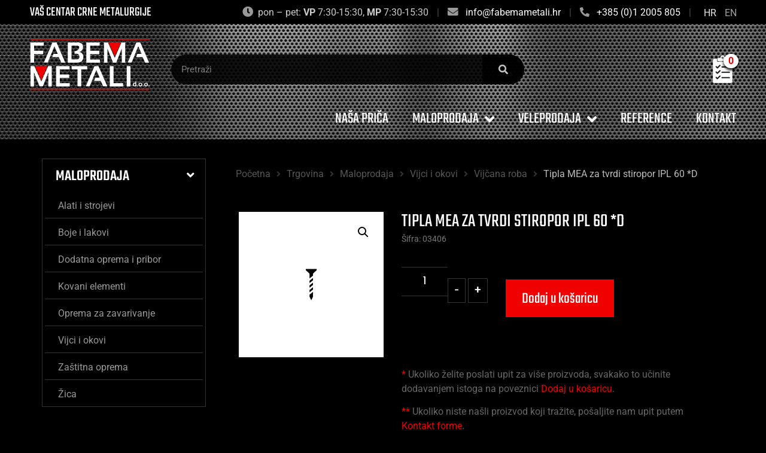

--- FILE ---
content_type: text/html; charset=UTF-8
request_url: https://fabemametali.hr/trgovina/maloprodaja/vijci-i-okovi/vijcana-roba/tipla-mea-za-tvrdi-stiropor-ipl-60-d/
body_size: 20955
content:
<!doctype html>
<html lang="hr">
<head>
<meta charset="UTF-8">
<meta name="viewport" content="width=device-width, initial-scale=1">
<link rel="profile" href="https://gmpg.org/xfn/11">
<title>Tipla MEA za tvrdi stiropor IPL 60  *D &#8211; Fabema metali</title>
<meta name='robots' content='max-image-preview:large' />
<style>img:is([sizes="auto" i], [sizes^="auto," i]) { contain-intrinsic-size: 3000px 1500px }</style>
<script id="cookieyes" type="text/javascript" src="https://cdn-cookieyes.com/client_data/b2e44a201c1f0a6bd71c7aec/script.js"></script><link rel="alternate" hreflang="hr" href="https://fabemametali.hr/trgovina/maloprodaja/vijci-i-okovi/vijcana-roba/tipla-mea-za-tvrdi-stiropor-ipl-60-d/" />
<link rel="alternate" hreflang="en" href="https://fabemametali.hr/en/shop/retail/screws-and-fittings/bolts/dowel-mea-for-hard-styrofoam-ipl-60-d/" />
<link rel="alternate" hreflang="x-default" href="https://fabemametali.hr/trgovina/maloprodaja/vijci-i-okovi/vijcana-roba/tipla-mea-za-tvrdi-stiropor-ipl-60-d/" />
<link rel="alternate" type="application/rss+xml" title="Fabema metali &raquo; Kanal" href="https://fabemametali.hr/feed/" />
<link rel="alternate" type="application/rss+xml" title="Fabema metali &raquo; Kanal komentara" href="https://fabemametali.hr/comments/feed/" />
<link rel='stylesheet' id='hello-elementor-theme-style-css' href='//fabemametali.hr/wp-content/cache/wpfc-minified/fr18qhhc/ftsf8.css' media='all' />
<link rel='stylesheet' id='elementor-frontend-css' href='//fabemametali.hr/wp-content/cache/wpfc-minified/klmk3ohw/ftsf8.css' media='all' />
<link rel='stylesheet' id='eael-general-css' href='//fabemametali.hr/wp-content/cache/wpfc-minified/1n1cttg4/ftsf8.css' media='all' />
<link rel='stylesheet' id='eael-380-css' href='//fabemametali.hr/wp-content/cache/wpfc-minified/dtjg5iz7/fttcn.css' media='all' />
<link rel='stylesheet' id='wp-block-library-css' href='//fabemametali.hr/wp-content/cache/wpfc-minified/m7t7f1b8/ftsf8.css' media='all' />
<style id='safe-svg-svg-icon-style-inline-css'>
.safe-svg-cover{text-align:center}.safe-svg-cover .safe-svg-inside{display:inline-block;max-width:100%}.safe-svg-cover svg{height:100%;max-height:100%;max-width:100%;width:100%}
</style>
<style id='global-styles-inline-css'>
:root{--wp--preset--aspect-ratio--square: 1;--wp--preset--aspect-ratio--4-3: 4/3;--wp--preset--aspect-ratio--3-4: 3/4;--wp--preset--aspect-ratio--3-2: 3/2;--wp--preset--aspect-ratio--2-3: 2/3;--wp--preset--aspect-ratio--16-9: 16/9;--wp--preset--aspect-ratio--9-16: 9/16;--wp--preset--color--black: #000000;--wp--preset--color--cyan-bluish-gray: #abb8c3;--wp--preset--color--white: #ffffff;--wp--preset--color--pale-pink: #f78da7;--wp--preset--color--vivid-red: #cf2e2e;--wp--preset--color--luminous-vivid-orange: #ff6900;--wp--preset--color--luminous-vivid-amber: #fcb900;--wp--preset--color--light-green-cyan: #7bdcb5;--wp--preset--color--vivid-green-cyan: #00d084;--wp--preset--color--pale-cyan-blue: #8ed1fc;--wp--preset--color--vivid-cyan-blue: #0693e3;--wp--preset--color--vivid-purple: #9b51e0;--wp--preset--gradient--vivid-cyan-blue-to-vivid-purple: linear-gradient(135deg,rgba(6,147,227,1) 0%,rgb(155,81,224) 100%);--wp--preset--gradient--light-green-cyan-to-vivid-green-cyan: linear-gradient(135deg,rgb(122,220,180) 0%,rgb(0,208,130) 100%);--wp--preset--gradient--luminous-vivid-amber-to-luminous-vivid-orange: linear-gradient(135deg,rgba(252,185,0,1) 0%,rgba(255,105,0,1) 100%);--wp--preset--gradient--luminous-vivid-orange-to-vivid-red: linear-gradient(135deg,rgba(255,105,0,1) 0%,rgb(207,46,46) 100%);--wp--preset--gradient--very-light-gray-to-cyan-bluish-gray: linear-gradient(135deg,rgb(238,238,238) 0%,rgb(169,184,195) 100%);--wp--preset--gradient--cool-to-warm-spectrum: linear-gradient(135deg,rgb(74,234,220) 0%,rgb(151,120,209) 20%,rgb(207,42,186) 40%,rgb(238,44,130) 60%,rgb(251,105,98) 80%,rgb(254,248,76) 100%);--wp--preset--gradient--blush-light-purple: linear-gradient(135deg,rgb(255,206,236) 0%,rgb(152,150,240) 100%);--wp--preset--gradient--blush-bordeaux: linear-gradient(135deg,rgb(254,205,165) 0%,rgb(254,45,45) 50%,rgb(107,0,62) 100%);--wp--preset--gradient--luminous-dusk: linear-gradient(135deg,rgb(255,203,112) 0%,rgb(199,81,192) 50%,rgb(65,88,208) 100%);--wp--preset--gradient--pale-ocean: linear-gradient(135deg,rgb(255,245,203) 0%,rgb(182,227,212) 50%,rgb(51,167,181) 100%);--wp--preset--gradient--electric-grass: linear-gradient(135deg,rgb(202,248,128) 0%,rgb(113,206,126) 100%);--wp--preset--gradient--midnight: linear-gradient(135deg,rgb(2,3,129) 0%,rgb(40,116,252) 100%);--wp--preset--font-size--small: 13px;--wp--preset--font-size--medium: 20px;--wp--preset--font-size--large: 36px;--wp--preset--font-size--x-large: 42px;--wp--preset--font-family--inter: "Inter", sans-serif;--wp--preset--font-family--cardo: Cardo;--wp--preset--spacing--20: 0.44rem;--wp--preset--spacing--30: 0.67rem;--wp--preset--spacing--40: 1rem;--wp--preset--spacing--50: 1.5rem;--wp--preset--spacing--60: 2.25rem;--wp--preset--spacing--70: 3.38rem;--wp--preset--spacing--80: 5.06rem;--wp--preset--shadow--natural: 6px 6px 9px rgba(0, 0, 0, 0.2);--wp--preset--shadow--deep: 12px 12px 50px rgba(0, 0, 0, 0.4);--wp--preset--shadow--sharp: 6px 6px 0px rgba(0, 0, 0, 0.2);--wp--preset--shadow--outlined: 6px 6px 0px -3px rgba(255, 255, 255, 1), 6px 6px rgba(0, 0, 0, 1);--wp--preset--shadow--crisp: 6px 6px 0px rgba(0, 0, 0, 1);}:root { --wp--style--global--content-size: 800px;--wp--style--global--wide-size: 1200px; }:where(body) { margin: 0; }.wp-site-blocks > .alignleft { float: left; margin-right: 2em; }.wp-site-blocks > .alignright { float: right; margin-left: 2em; }.wp-site-blocks > .aligncenter { justify-content: center; margin-left: auto; margin-right: auto; }:where(.wp-site-blocks) > * { margin-block-start: 24px; margin-block-end: 0; }:where(.wp-site-blocks) > :first-child { margin-block-start: 0; }:where(.wp-site-blocks) > :last-child { margin-block-end: 0; }:root { --wp--style--block-gap: 24px; }:root :where(.is-layout-flow) > :first-child{margin-block-start: 0;}:root :where(.is-layout-flow) > :last-child{margin-block-end: 0;}:root :where(.is-layout-flow) > *{margin-block-start: 24px;margin-block-end: 0;}:root :where(.is-layout-constrained) > :first-child{margin-block-start: 0;}:root :where(.is-layout-constrained) > :last-child{margin-block-end: 0;}:root :where(.is-layout-constrained) > *{margin-block-start: 24px;margin-block-end: 0;}:root :where(.is-layout-flex){gap: 24px;}:root :where(.is-layout-grid){gap: 24px;}.is-layout-flow > .alignleft{float: left;margin-inline-start: 0;margin-inline-end: 2em;}.is-layout-flow > .alignright{float: right;margin-inline-start: 2em;margin-inline-end: 0;}.is-layout-flow > .aligncenter{margin-left: auto !important;margin-right: auto !important;}.is-layout-constrained > .alignleft{float: left;margin-inline-start: 0;margin-inline-end: 2em;}.is-layout-constrained > .alignright{float: right;margin-inline-start: 2em;margin-inline-end: 0;}.is-layout-constrained > .aligncenter{margin-left: auto !important;margin-right: auto !important;}.is-layout-constrained > :where(:not(.alignleft):not(.alignright):not(.alignfull)){max-width: var(--wp--style--global--content-size);margin-left: auto !important;margin-right: auto !important;}.is-layout-constrained > .alignwide{max-width: var(--wp--style--global--wide-size);}body .is-layout-flex{display: flex;}.is-layout-flex{flex-wrap: wrap;align-items: center;}.is-layout-flex > :is(*, div){margin: 0;}body .is-layout-grid{display: grid;}.is-layout-grid > :is(*, div){margin: 0;}body{padding-top: 0px;padding-right: 0px;padding-bottom: 0px;padding-left: 0px;}a:where(:not(.wp-element-button)){text-decoration: underline;}:root :where(.wp-element-button, .wp-block-button__link){background-color: #32373c;border-width: 0;color: #fff;font-family: inherit;font-size: inherit;line-height: inherit;padding: calc(0.667em + 2px) calc(1.333em + 2px);text-decoration: none;}.has-black-color{color: var(--wp--preset--color--black) !important;}.has-cyan-bluish-gray-color{color: var(--wp--preset--color--cyan-bluish-gray) !important;}.has-white-color{color: var(--wp--preset--color--white) !important;}.has-pale-pink-color{color: var(--wp--preset--color--pale-pink) !important;}.has-vivid-red-color{color: var(--wp--preset--color--vivid-red) !important;}.has-luminous-vivid-orange-color{color: var(--wp--preset--color--luminous-vivid-orange) !important;}.has-luminous-vivid-amber-color{color: var(--wp--preset--color--luminous-vivid-amber) !important;}.has-light-green-cyan-color{color: var(--wp--preset--color--light-green-cyan) !important;}.has-vivid-green-cyan-color{color: var(--wp--preset--color--vivid-green-cyan) !important;}.has-pale-cyan-blue-color{color: var(--wp--preset--color--pale-cyan-blue) !important;}.has-vivid-cyan-blue-color{color: var(--wp--preset--color--vivid-cyan-blue) !important;}.has-vivid-purple-color{color: var(--wp--preset--color--vivid-purple) !important;}.has-black-background-color{background-color: var(--wp--preset--color--black) !important;}.has-cyan-bluish-gray-background-color{background-color: var(--wp--preset--color--cyan-bluish-gray) !important;}.has-white-background-color{background-color: var(--wp--preset--color--white) !important;}.has-pale-pink-background-color{background-color: var(--wp--preset--color--pale-pink) !important;}.has-vivid-red-background-color{background-color: var(--wp--preset--color--vivid-red) !important;}.has-luminous-vivid-orange-background-color{background-color: var(--wp--preset--color--luminous-vivid-orange) !important;}.has-luminous-vivid-amber-background-color{background-color: var(--wp--preset--color--luminous-vivid-amber) !important;}.has-light-green-cyan-background-color{background-color: var(--wp--preset--color--light-green-cyan) !important;}.has-vivid-green-cyan-background-color{background-color: var(--wp--preset--color--vivid-green-cyan) !important;}.has-pale-cyan-blue-background-color{background-color: var(--wp--preset--color--pale-cyan-blue) !important;}.has-vivid-cyan-blue-background-color{background-color: var(--wp--preset--color--vivid-cyan-blue) !important;}.has-vivid-purple-background-color{background-color: var(--wp--preset--color--vivid-purple) !important;}.has-black-border-color{border-color: var(--wp--preset--color--black) !important;}.has-cyan-bluish-gray-border-color{border-color: var(--wp--preset--color--cyan-bluish-gray) !important;}.has-white-border-color{border-color: var(--wp--preset--color--white) !important;}.has-pale-pink-border-color{border-color: var(--wp--preset--color--pale-pink) !important;}.has-vivid-red-border-color{border-color: var(--wp--preset--color--vivid-red) !important;}.has-luminous-vivid-orange-border-color{border-color: var(--wp--preset--color--luminous-vivid-orange) !important;}.has-luminous-vivid-amber-border-color{border-color: var(--wp--preset--color--luminous-vivid-amber) !important;}.has-light-green-cyan-border-color{border-color: var(--wp--preset--color--light-green-cyan) !important;}.has-vivid-green-cyan-border-color{border-color: var(--wp--preset--color--vivid-green-cyan) !important;}.has-pale-cyan-blue-border-color{border-color: var(--wp--preset--color--pale-cyan-blue) !important;}.has-vivid-cyan-blue-border-color{border-color: var(--wp--preset--color--vivid-cyan-blue) !important;}.has-vivid-purple-border-color{border-color: var(--wp--preset--color--vivid-purple) !important;}.has-vivid-cyan-blue-to-vivid-purple-gradient-background{background: var(--wp--preset--gradient--vivid-cyan-blue-to-vivid-purple) !important;}.has-light-green-cyan-to-vivid-green-cyan-gradient-background{background: var(--wp--preset--gradient--light-green-cyan-to-vivid-green-cyan) !important;}.has-luminous-vivid-amber-to-luminous-vivid-orange-gradient-background{background: var(--wp--preset--gradient--luminous-vivid-amber-to-luminous-vivid-orange) !important;}.has-luminous-vivid-orange-to-vivid-red-gradient-background{background: var(--wp--preset--gradient--luminous-vivid-orange-to-vivid-red) !important;}.has-very-light-gray-to-cyan-bluish-gray-gradient-background{background: var(--wp--preset--gradient--very-light-gray-to-cyan-bluish-gray) !important;}.has-cool-to-warm-spectrum-gradient-background{background: var(--wp--preset--gradient--cool-to-warm-spectrum) !important;}.has-blush-light-purple-gradient-background{background: var(--wp--preset--gradient--blush-light-purple) !important;}.has-blush-bordeaux-gradient-background{background: var(--wp--preset--gradient--blush-bordeaux) !important;}.has-luminous-dusk-gradient-background{background: var(--wp--preset--gradient--luminous-dusk) !important;}.has-pale-ocean-gradient-background{background: var(--wp--preset--gradient--pale-ocean) !important;}.has-electric-grass-gradient-background{background: var(--wp--preset--gradient--electric-grass) !important;}.has-midnight-gradient-background{background: var(--wp--preset--gradient--midnight) !important;}.has-small-font-size{font-size: var(--wp--preset--font-size--small) !important;}.has-medium-font-size{font-size: var(--wp--preset--font-size--medium) !important;}.has-large-font-size{font-size: var(--wp--preset--font-size--large) !important;}.has-x-large-font-size{font-size: var(--wp--preset--font-size--x-large) !important;}.has-inter-font-family{font-family: var(--wp--preset--font-family--inter) !important;}.has-cardo-font-family{font-family: var(--wp--preset--font-family--cardo) !important;}
:root :where(.wp-block-pullquote){font-size: 1.5em;line-height: 1.6;}
</style>
<link rel='stylesheet' id='eeb-css-frontend-css' href='//fabemametali.hr/wp-content/cache/wpfc-minified/241j14fq/ftsf8.css' media='all' />
<link rel='stylesheet' id='wpml-blocks-css' href='//fabemametali.hr/wp-content/cache/wpfc-minified/2csw0rrk/ftsf8.css' media='all' />
<link rel='stylesheet' id='photoswipe-css' href='//fabemametali.hr/wp-content/cache/wpfc-minified/f4ikrpei/ftsf8.css' media='all' />
<link rel='stylesheet' id='photoswipe-default-skin-css' href='//fabemametali.hr/wp-content/cache/wpfc-minified/q8dj3jyv/ftsf8.css' media='all' />
<link rel='stylesheet' id='woocommerce-layout-css' href='//fabemametali.hr/wp-content/cache/wpfc-minified/7k9o7med/ftsf8.css' media='all' />
<style id='woocommerce-layout-inline-css'>
.infinite-scroll .woocommerce-pagination {
display: none;
}
</style>
<link rel='stylesheet' id='woocommerce-smallscreen-css' href='//fabemametali.hr/wp-content/cache/wpfc-minified/d3ht082/ftsf8.css' media='only screen and (max-width: 768px)' />
<link rel='stylesheet' id='woocommerce-general-css' href='//fabemametali.hr/wp-content/cache/wpfc-minified/7jcdgg6h/ftsf8.css' media='all' />
<style id='woocommerce-inline-inline-css'>
.woocommerce form .form-row .required { visibility: visible; }
</style>
<link rel='stylesheet' id='wpml-legacy-horizontal-list-0-css' href='//fabemametali.hr/wp-content/cache/wpfc-minified/7z34s161/ftsf8.css' media='all' />
<style id='wpml-legacy-horizontal-list-0-inline-css'>
.wpml-ls-statics-shortcode_actions a, .wpml-ls-statics-shortcode_actions .wpml-ls-sub-menu a, .wpml-ls-statics-shortcode_actions .wpml-ls-sub-menu a:link, .wpml-ls-statics-shortcode_actions li:not(.wpml-ls-current-language) .wpml-ls-link, .wpml-ls-statics-shortcode_actions li:not(.wpml-ls-current-language) .wpml-ls-link:link {color:#a1a1a1;}.wpml-ls-statics-shortcode_actions a, .wpml-ls-statics-shortcode_actions .wpml-ls-sub-menu a:hover,.wpml-ls-statics-shortcode_actions .wpml-ls-sub-menu a:focus, .wpml-ls-statics-shortcode_actions .wpml-ls-sub-menu a:link:hover, .wpml-ls-statics-shortcode_actions .wpml-ls-sub-menu a:link:focus {color:#ffffff;}.wpml-ls-statics-shortcode_actions .wpml-ls-current-language > a {color:#e6e6e6;}.wpml-ls-statics-shortcode_actions .wpml-ls-current-language:hover>a, .wpml-ls-statics-shortcode_actions .wpml-ls-current-language>a:focus {color:#ffffff;}
</style>
<link rel='stylesheet' id='brands-styles-css' href='//fabemametali.hr/wp-content/cache/wpfc-minified/e4ush6xy/ftsf8.css' media='all' />
<link rel='stylesheet' id='hello-elementor-css' href='//fabemametali.hr/wp-content/cache/wpfc-minified/er10yqlf/ftsf8.css' media='all' />
<link rel='stylesheet' id='hello-elementor-header-footer-css' href='//fabemametali.hr/wp-content/cache/wpfc-minified/6y02ac9c/ftsf8.css' media='all' />
<link rel='stylesheet' id='elementor-post-5-css' href='https://fabemametali.hr/wp-content/uploads/elementor/css/post-5.css?ver=1743164098' media='all' />
<link rel='stylesheet' id='widget-image-css' href='//fabemametali.hr/wp-content/cache/wpfc-minified/djqmps37/ftsf8.css' media='all' />
<link rel='stylesheet' id='widget-search-form-css' href='//fabemametali.hr/wp-content/cache/wpfc-minified/1gcaxuho/ftsf8.css' media='all' />
<link rel='stylesheet' id='elementor-icons-shared-0-css' href='//fabemametali.hr/wp-content/cache/wpfc-minified/l8kte2po/ftsf8.css' media='all' />
<link rel='stylesheet' id='elementor-icons-fa-solid-css' href='//fabemametali.hr/wp-content/cache/wpfc-minified/2nvp9r81/ftsf8.css' media='all' />
<link rel='stylesheet' id='widget-nav-menu-css' href='//fabemametali.hr/wp-content/cache/wpfc-minified/kbr075gr/ftsf8.css' media='all' />
<link rel='stylesheet' id='widget-social-icons-css' href='//fabemametali.hr/wp-content/cache/wpfc-minified/k2xfbok6/ftsf8.css' media='all' />
<link rel='stylesheet' id='e-apple-webkit-css' href='//fabemametali.hr/wp-content/cache/wpfc-minified/lblvt9i3/ftsf8.css' media='all' />
<link rel='stylesheet' id='elementor-icons-css' href='//fabemametali.hr/wp-content/cache/wpfc-minified/eepfl846/ftsf8.css' media='all' />
<style id='elementor-icons-inline-css'>
.elementor-add-new-section .elementor-add-templately-promo-button{
background-color: #5d4fff;
background-image: url(https://fabemametali.hr/wp-content/plugins/essential-addons-for-elementor-lite/assets/admin/images/templately/logo-icon.svg);
background-repeat: no-repeat;
background-position: center center;
position: relative;
}
.elementor-add-new-section .elementor-add-templately-promo-button > i{
height: 12px;
}
body .elementor-add-new-section .elementor-add-section-area-button {
margin-left: 0;
}
.elementor-add-new-section .elementor-add-templately-promo-button{
background-color: #5d4fff;
background-image: url(https://fabemametali.hr/wp-content/plugins/essential-addons-for-elementor-lite/assets/admin/images/templately/logo-icon.svg);
background-repeat: no-repeat;
background-position: center center;
position: relative;
}
.elementor-add-new-section .elementor-add-templately-promo-button > i{
height: 12px;
}
body .elementor-add-new-section .elementor-add-section-area-button {
margin-left: 0;
}
</style>
<link rel='stylesheet' id='e-animation-fadeIn-css' href='//fabemametali.hr/wp-content/cache/wpfc-minified/7kcqm865/ftsft.css' media='all' />
<link rel='stylesheet' id='widget-woocommerce-product-images-css' href='//fabemametali.hr/wp-content/cache/wpfc-minified/7jr9avuk/ftsft.css' media='all' />
<link rel='stylesheet' id='widget-heading-css' href='//fabemametali.hr/wp-content/cache/wpfc-minified/g4mlx86n/ftsft.css' media='all' />
<link rel='stylesheet' id='widget-woocommerce-product-add-to-cart-css' href='//fabemametali.hr/wp-content/cache/wpfc-minified/961i2c5y/ftsft.css' media='all' />
<link rel='stylesheet' id='elementor-post-26-css' href='https://fabemametali.hr/wp-content/uploads/elementor/css/post-26.css?ver=1743164086' media='all' />
<link rel='stylesheet' id='elementor-post-159-css' href='https://fabemametali.hr/wp-content/uploads/elementor/css/post-159.css?ver=1743164086' media='all' />
<link rel='stylesheet' id='elementor-post-380-css' href='https://fabemametali.hr/wp-content/uploads/elementor/css/post-380.css?ver=1743164103' media='all' />
<link rel='stylesheet' id='tablepress-default-css' href='//fabemametali.hr/wp-content/cache/wpfc-minified/lmkwr904/ftsf8.css' media='all' />
<link rel='stylesheet' id='yith_ywraq_frontend-css' href='//fabemametali.hr/wp-content/cache/wpfc-minified/130jy65e/ftsf8.css' media='all' />
<style id='yith_ywraq_frontend-inline-css'>
:root {
--ywraq_layout_button_bg_color: rgb(241,0,0);
--ywraq_layout_button_bg_color_hover: rgb(193,0,0);
--ywraq_layout_button_border_color: rgb(241,0,0);
--ywraq_layout_button_border_color_hover: rgb(193,0,0);
--ywraq_layout_button_color: #ffffff;
--ywraq_layout_button_color_hover: #ffffff;
--ywraq_checkout_button_bg_color: rgb(241,0,0);
--ywraq_checkout_button_bg_color_hover: rgb(193,0,0);
--ywraq_checkout_button_border_color: rgb(241,0,0);
--ywraq_checkout_button_border_color_hover: rgb(193,0,0);
--ywraq_checkout_button_color: #ffffff;
--ywraq_checkout_button_color_hover: #ffffff;
--ywraq_accept_button_bg_color: #0066b4;
--ywraq_accept_button_bg_color_hover: #044a80;
--ywraq_accept_button_border_color: #0066b4;
--ywraq_accept_button_border_color_hover: #044a80;
--ywraq_accept_button_color: #ffffff;
--ywraq_accept_button_color_hover: #ffffff;
--ywraq_reject_button_bg_color: transparent;
--ywraq_reject_button_bg_color_hover: #CC2B2B;
--ywraq_reject_button_border_color: #CC2B2B;
--ywraq_reject_button_border_color_hover: #CC2B2B;
--ywraq_reject_button_color: #CC2B2B;
--ywraq_reject_button_color_hover: #ffffff;
}		
.woocommerce.single-product button.single_add_to_cart_button.button {margin-right: 5px;}
.woocommerce.single-product .product .yith-ywraq-add-to-quote {display: inline-block; vertical-align: middle;margin-top: 5px;}
.cart button.single_add_to_cart_button, .cart a.single_add_to_cart_button{
display:none!important;
}
</style>
<link rel='stylesheet' id='hello-elementor-child-style-css' href='//fabemametali.hr/wp-content/themes/hello-theme-child-master/style.css?ver=1.0.0' media='all' />
<link rel='stylesheet' id='elementor-gf-local-roboto-css' href='//fabemametali.hr/wp-content/cache/wpfc-minified/7ubjngby/ftsf8.css' media='all' />
<link rel='stylesheet' id='elementor-gf-local-robotoslab-css' href='//fabemametali.hr/wp-content/cache/wpfc-minified/q6n4klt5/ftsf8.css' media='all' />
<link rel='stylesheet' id='elementor-gf-local-teko-css' href='//fabemametali.hr/wp-content/cache/wpfc-minified/moy9xz9o/ftsf8.css' media='all' />
<link rel='stylesheet' id='elementor-icons-fa-brands-css' href='//fabemametali.hr/wp-content/cache/wpfc-minified/sv00vp/ftsf8.css' media='all' />
<script src="https://fabemametali.hr/wp-includes/js/jquery/jquery.min.js?ver=3.7.1" id="jquery-core-js"></script>
<script src="https://fabemametali.hr/wp-includes/js/jquery/jquery-migrate.min.js?ver=3.4.1" id="jquery-migrate-js"></script>
<script id="wpml-cookie-js-extra">
var wpml_cookies = {"wp-wpml_current_language":{"value":"hr","expires":1,"path":"\/"}};
var wpml_cookies = {"wp-wpml_current_language":{"value":"hr","expires":1,"path":"\/"}};
</script>
<script src="https://fabemametali.hr/wp-content/plugins/sitepress-multilingual-cms/res/js/cookies/language-cookie.js?ver=4.6.15" id="wpml-cookie-js" defer data-wp-strategy="defer"></script>
<script src="https://fabemametali.hr/wp-content/plugins/email-encoder-bundle/core/includes/assets/js/custom.js?ver=240708-113207" id="eeb-js-frontend-js"></script>
<script src="https://fabemametali.hr/wp-content/plugins/woocommerce/assets/js/jquery-blockui/jquery.blockUI.min.js?ver=2.7.0-wc.9.7.1" id="jquery-blockui-js" defer data-wp-strategy="defer"></script>
<script id="wc-add-to-cart-js-extra">
var wc_add_to_cart_params = {"ajax_url":"\/wp-admin\/admin-ajax.php","wc_ajax_url":"\/?wc-ajax=%%endpoint%%","i18n_view_cart":"Vidi ko\u0161aricu","cart_url":"https:\/\/fabemametali.hr\/kosarica\/","is_cart":"","cart_redirect_after_add":"no"};
</script>
<script src="https://fabemametali.hr/wp-content/plugins/woocommerce/assets/js/frontend/add-to-cart.min.js?ver=9.7.1" id="wc-add-to-cart-js" defer data-wp-strategy="defer"></script>
<script src="https://fabemametali.hr/wp-content/plugins/woocommerce/assets/js/zoom/jquery.zoom.min.js?ver=1.7.21-wc.9.7.1" id="zoom-js" defer data-wp-strategy="defer"></script>
<script src="https://fabemametali.hr/wp-content/plugins/woocommerce/assets/js/flexslider/jquery.flexslider.min.js?ver=2.7.2-wc.9.7.1" id="flexslider-js" defer data-wp-strategy="defer"></script>
<script src="https://fabemametali.hr/wp-content/plugins/woocommerce/assets/js/photoswipe/photoswipe.min.js?ver=4.1.1-wc.9.7.1" id="photoswipe-js" defer data-wp-strategy="defer"></script>
<script src="https://fabemametali.hr/wp-content/plugins/woocommerce/assets/js/photoswipe/photoswipe-ui-default.min.js?ver=4.1.1-wc.9.7.1" id="photoswipe-ui-default-js" defer data-wp-strategy="defer"></script>
<script id="wc-single-product-js-extra">
var wc_single_product_params = {"i18n_required_rating_text":"Molimo odaberite svoju ocjenu","i18n_rating_options":["1 od 5 zvjezdica","2 od 5 zvjezdica","3 od 5 zvjezdica","4 od 5 zvjezdica","5 od 5 zvjezdica"],"i18n_product_gallery_trigger_text":"Prikaz galerije slika preko cijelog zaslona","review_rating_required":"yes","flexslider":{"rtl":false,"animation":"slide","smoothHeight":true,"directionNav":false,"controlNav":"thumbnails","slideshow":false,"animationSpeed":500,"animationLoop":false,"allowOneSlide":false},"zoom_enabled":"1","zoom_options":[],"photoswipe_enabled":"1","photoswipe_options":{"shareEl":false,"closeOnScroll":false,"history":false,"hideAnimationDuration":0,"showAnimationDuration":0},"flexslider_enabled":"1"};
</script>
<script src="https://fabemametali.hr/wp-content/plugins/woocommerce/assets/js/frontend/single-product.min.js?ver=9.7.1" id="wc-single-product-js" defer data-wp-strategy="defer"></script>
<script src="https://fabemametali.hr/wp-content/plugins/woocommerce/assets/js/js-cookie/js.cookie.min.js?ver=2.1.4-wc.9.7.1" id="js-cookie-js" defer data-wp-strategy="defer"></script>
<script id="woocommerce-js-extra">
var woocommerce_params = {"ajax_url":"\/wp-admin\/admin-ajax.php","wc_ajax_url":"\/?wc-ajax=%%endpoint%%","i18n_password_show":"Prika\u017ei lozinku","i18n_password_hide":"Sakrij lozinku"};
</script>
<script src="https://fabemametali.hr/wp-content/plugins/woocommerce/assets/js/frontend/woocommerce.min.js?ver=9.7.1" id="woocommerce-js" defer data-wp-strategy="defer"></script>
<link rel="https://api.w.org/" href="https://fabemametali.hr/wp-json/" /><link rel="alternate" title="JSON" type="application/json" href="https://fabemametali.hr/wp-json/wp/v2/product/1400" /><link rel="EditURI" type="application/rsd+xml" title="RSD" href="https://fabemametali.hr/xmlrpc.php?rsd" />
<meta name="generator" content="WordPress 6.7.2" />
<meta name="generator" content="WooCommerce 9.7.1" />
<link rel="canonical" href="https://fabemametali.hr/trgovina/maloprodaja/vijci-i-okovi/vijcana-roba/tipla-mea-za-tvrdi-stiropor-ipl-60-d/" />
<link rel='shortlink' href='https://fabemametali.hr/?p=1400' />
<link rel="alternate" title="oEmbed (JSON)" type="application/json+oembed" href="https://fabemametali.hr/wp-json/oembed/1.0/embed?url=https%3A%2F%2Ffabemametali.hr%2Ftrgovina%2Fmaloprodaja%2Fvijci-i-okovi%2Fvijcana-roba%2Ftipla-mea-za-tvrdi-stiropor-ipl-60-d%2F" />
<link rel="alternate" title="oEmbed (XML)" type="text/xml+oembed" href="https://fabemametali.hr/wp-json/oembed/1.0/embed?url=https%3A%2F%2Ffabemametali.hr%2Ftrgovina%2Fmaloprodaja%2Fvijci-i-okovi%2Fvijcana-roba%2Ftipla-mea-za-tvrdi-stiropor-ipl-60-d%2F&#038;format=xml" />
<meta name="generator" content="WPML ver:4.6.15 stt:22,1;" />
<noscript><style>.woocommerce-product-gallery{ opacity: 1 !important; }</style></noscript>
<meta name="generator" content="Elementor 3.28.1; features: additional_custom_breakpoints, e_local_google_fonts; settings: css_print_method-external, google_font-enabled, font_display-swap">
<!-- Google tag (gtag.js) -->
<script async src="https://www.googletagmanager.com/gtag/js?id=UA-187136-61"></script>
<script>
window.dataLayer = window.dataLayer || [];
function gtag(){dataLayer.push(arguments);}
gtag('js', new Date());
gtag('config', 'UA-187136-61');
gtag('config', 'AW-11044073126');
</script>
<!-- Meta Pixel Code -->
<script>
!function(f,b,e,v,n,t,s)
{if(f.fbq)return;n=f.fbq=function(){n.callMethod?
n.callMethod.apply(n,arguments):n.queue.push(arguments)};
if(!f._fbq)f._fbq=n;n.push=n;n.loaded=!0;n.version='2.0';
n.queue=[];t=b.createElement(e);t.async=!0;
t.src=v;s=b.getElementsByTagName(e)[0];
s.parentNode.insertBefore(t,s)}(window, document,'script',
'https://connect.facebook.net/en_US/fbevents.js');
fbq('init', '613922899708380');
fbq('track', 'PageView');
</script>
<noscript><img height="1" width="1" style="display:none"
src="https://www.facebook.com/tr?id=613922899708380&ev=PageView&noscript=1"
/></noscript>
<!-- End Meta Pixel Code -->
<style>
.e-con.e-parent:nth-of-type(n+4):not(.e-lazyloaded):not(.e-no-lazyload),
.e-con.e-parent:nth-of-type(n+4):not(.e-lazyloaded):not(.e-no-lazyload) * {
background-image: none !important;
}
@media screen and (max-height: 1024px) {
.e-con.e-parent:nth-of-type(n+3):not(.e-lazyloaded):not(.e-no-lazyload),
.e-con.e-parent:nth-of-type(n+3):not(.e-lazyloaded):not(.e-no-lazyload) * {
background-image: none !important;
}
}
@media screen and (max-height: 640px) {
.e-con.e-parent:nth-of-type(n+2):not(.e-lazyloaded):not(.e-no-lazyload),
.e-con.e-parent:nth-of-type(n+2):not(.e-lazyloaded):not(.e-no-lazyload) * {
background-image: none !important;
}
}
</style>
<meta name="generator" content="Powered by Slider Revolution 6.7.23 - responsive, Mobile-Friendly Slider Plugin for WordPress with comfortable drag and drop interface." />
<style class='wp-fonts-local'>
@font-face{font-family:Inter;font-style:normal;font-weight:300 900;font-display:fallback;src:url('https://fabemametali.hr/wp-content/plugins/woocommerce/assets/fonts/Inter-VariableFont_slnt,wght.woff2') format('woff2');font-stretch:normal;}
@font-face{font-family:Cardo;font-style:normal;font-weight:400;font-display:fallback;src:url('https://fabemametali.hr/wp-content/plugins/woocommerce/assets/fonts/cardo_normal_400.woff2') format('woff2');}
</style>
<link rel="icon" href="https://fabemametali.hr/wp-content/uploads/2023/06/fabema-metali-ikona.png" sizes="32x32" />
<link rel="icon" href="https://fabemametali.hr/wp-content/uploads/2023/06/fabema-metali-ikona.png" sizes="192x192" />
<link rel="apple-touch-icon" href="https://fabemametali.hr/wp-content/uploads/2023/06/fabema-metali-ikona.png" />
<meta name="msapplication-TileImage" content="https://fabemametali.hr/wp-content/uploads/2023/06/fabema-metali-ikona.png" />
<script>function setREVStartSize(e){
//window.requestAnimationFrame(function() {
window.RSIW = window.RSIW===undefined ? window.innerWidth : window.RSIW;
window.RSIH = window.RSIH===undefined ? window.innerHeight : window.RSIH;
try {
var pw = document.getElementById(e.c).parentNode.offsetWidth,
newh;
pw = pw===0 || isNaN(pw) || (e.l=="fullwidth" || e.layout=="fullwidth") ? window.RSIW : pw;
e.tabw = e.tabw===undefined ? 0 : parseInt(e.tabw);
e.thumbw = e.thumbw===undefined ? 0 : parseInt(e.thumbw);
e.tabh = e.tabh===undefined ? 0 : parseInt(e.tabh);
e.thumbh = e.thumbh===undefined ? 0 : parseInt(e.thumbh);
e.tabhide = e.tabhide===undefined ? 0 : parseInt(e.tabhide);
e.thumbhide = e.thumbhide===undefined ? 0 : parseInt(e.thumbhide);
e.mh = e.mh===undefined || e.mh=="" || e.mh==="auto" ? 0 : parseInt(e.mh,0);
if(e.layout==="fullscreen" || e.l==="fullscreen")
newh = Math.max(e.mh,window.RSIH);
else{
e.gw = Array.isArray(e.gw) ? e.gw : [e.gw];
for (var i in e.rl) if (e.gw[i]===undefined || e.gw[i]===0) e.gw[i] = e.gw[i-1];
e.gh = e.el===undefined || e.el==="" || (Array.isArray(e.el) && e.el.length==0)? e.gh : e.el;
e.gh = Array.isArray(e.gh) ? e.gh : [e.gh];
for (var i in e.rl) if (e.gh[i]===undefined || e.gh[i]===0) e.gh[i] = e.gh[i-1];
var nl = new Array(e.rl.length),
ix = 0,
sl;
e.tabw = e.tabhide>=pw ? 0 : e.tabw;
e.thumbw = e.thumbhide>=pw ? 0 : e.thumbw;
e.tabh = e.tabhide>=pw ? 0 : e.tabh;
e.thumbh = e.thumbhide>=pw ? 0 : e.thumbh;
for (var i in e.rl) nl[i] = e.rl[i]<window.RSIW ? 0 : e.rl[i];
sl = nl[0];
for (var i in nl) if (sl>nl[i] && nl[i]>0) { sl = nl[i]; ix=i;}
var m = pw>(e.gw[ix]+e.tabw+e.thumbw) ? 1 : (pw-(e.tabw+e.thumbw)) / (e.gw[ix]);
newh =  (e.gh[ix] * m) + (e.tabh + e.thumbh);
}
var el = document.getElementById(e.c);
if (el!==null && el) el.style.height = newh+"px";
el = document.getElementById(e.c+"_wrapper");
if (el!==null && el) {
el.style.height = newh+"px";
el.style.display = "block";
}
} catch(e){
console.log("Failure at Presize of Slider:" + e)
}
//});
};</script>
<style id="wp-custom-css">
body {background-color: #000;}
.ikona-upit {text-align:right}
.widget_ywraq_mini_list_quote .raq-info {border: none!important;    padding: 25px 0px 0px 0px!important;}
.widget_ywraq_mini_list_quote .raq-items-number {
position: absolute;
top: 25px;
left: 20px;
background-color: #fff;
border-radius: 25px;
width: 25px;
text-align: center;
box-shadow: 0px 3px 4px #000;
}
.widget_ywraq_mini_list_quote .yith-ywraq-list-wrapper {
left: unset;
right: 0; text-align: left;
}
.widget_ywraq_mini_list_quote ul.yith-ywraq-list li .quantity {display: inline-block!important;}
.widget_ywraq_mini_list_quote .yith-ywraq-list-item-info {display: none;}
.widget_ywraq_mini_list_quote ul.yith-ywraq-list {margin: 0;
padding: 0;}
.elementor-location-header a.hlink {
color: #fff;
}
.elementor-location-header a.hlink:hover {
color: #f10000;
}
.wpml-ls-legacy-list-horizontal {
padding: 0;
border: none;
display: inline-block;
}
.wpml-ls-legacy-list-horizontal a {
padding: 7px 7px 4px;
}
.wpml-ls-last-item a {
padding-right: 0px;
}
.elementor-nav-menu li:last-of-type a, .elementor-nav-menu li:last-of-type a:hover {
padding-right: 0;
}
.otgs-development-site-front-end, .tp-bullet-title {
display: none;
}
.breadcrumb-delimiter {
font-size: 14px;
color: #333;
padding: 0 6px;
}
button.minus, button.plus {
background-color: #000!important;
border-color: #333;
padding: 0 10px!important;
margin: 0!important;
outline: none!important;
}
button.plus {
margin-right: 1em!important;
}
.elementor-widget-container a {
color: #f10000;
}
.elementor-widget-container .elementor-nav-menu--dropdown a {
color: #33373d;
}
.elementor-widget-container a:hover {
color: #f10000;
}
.elementor-widget-container .elementor-nav-menu--dropdown a.current, .elementor-widget-container .elementor-nav-menu--dropdown a:hover {
color: #fff;
}
.elementor-sub-item.elementor-item-active {color: #fff!important;}
.elementor-widget-wc-archive-products.elementor-wc-products ul.products li.product .button {
display: none;
}
.woocommerce .products .product a img {
background-color: #fff;
margin: 0 0 0.5em!important;
}
table.variations {font-size: 1em;}
table.variations th, table.variations td,table.variations td:hover,table.variations th:hover {    background-color: transparent!important;}
table.variations th {color:#fff;}
.woocommerce div.product form.cart .variations td, .woocommerce div.product form.cart .variations th {display: block; text-align: left; padding: 0 0 10px 0;}
.woocommerce-variation-add-to-cart {display: inline-flex!important;}
.single_variation_wrap .yith-ywraq-add-to-quote {margin-top: 0!important;}
@media(max-width: 392px) {
.single_variation_wrap .yith-ywraq-add-to-quote {margin-top: 10px!important;}
}
.woocommerce span.onsale {background-color: #F20000;font-family: "Teko", Sans-serif;
font-size: 1.2em;
font-weight: 400;
text-transform: uppercase;
line-height: 2.4em;
border-radius: 0px;
min-width: 5em;
min-height: 2.4em;
right: auto;
left: 0;
margin: 0px;}
.elementor-widget-wc-archive-products.elementor-wc-products ul.products li.product .button {
display: none!important;
}
@media (min-width: 1025px) {
.elementor-widget-wc-archive-products .woocommerce.columns-4 ul.products {
grid-template-columns: repeat(4, 1fr);
}
}
@media (max-width: 767px) {
.elementor-widget-wc-archive-products .products {
grid-template-columns: repeat(2, 1fr);
}
}
@media (max-width: 767px) {
.elementor-3542 .elementor-element.elementor-element-8e34485.elementor-wc-products ul.products {
grid-column-gap: 20px;
grid-row-gap: 40px;
}
}
.elementor-products-grid ul.products::before, .elementor-products-grid ul.products::after {display: none!important;}
.elementor-products-grid ul.products.elementor-grid {
display: grid;
margin: 0;
grid-column-gap: 20px;
grid-row-gap: 40px;
}
.elementor-products-grid ul.products.elementor-grid li.product a.woocommerce-loop-product__link {
display: block;
position: relative;
}
.elementor-products-grid ul.products.elementor-grid li.product {
width:auto;
padding: 0;
margin: 0;
float: none;
display: var(--button-align-display);
flex-direction: var(--button-align-direction);
justify-content: var(--button-align-justify);
}
#yith-ywraq-form [type=submit], input.raq-send-request {
color: #fff;
border: 1px solid rgb(241,0,0);
background-color: rgb(241,0,0);
}
#yith-ywraq-form [type=submit]:hover, #yith-ywraq-form [type=submit]:focus, input.raq-send-request:hover, input.raq-send-request:focus {
color: #fff;
border: 1px solid rgb(193,0,0);
background-color: rgb(193,0,0);
}
.yith_ywraq_add_item_response_message, .yith_ywraq_add_item_product_message {color:#666;}
.woocommerce div.product form.cart .variations select {background: #fff;}
</style>
</head>
<body class="product-template-default single single-product postid-1400 wp-custom-logo wp-embed-responsive theme-hello-elementor woocommerce woocommerce-page woocommerce-no-js theme-default elementor-default elementor-template-full-width elementor-kit-5 elementor-page-380">
<a class="skip-link screen-reader-text" href="#content">Skip to content</a>
<div data-elementor-type="header" data-elementor-id="26" class="elementor elementor-26 elementor-location-header" data-elementor-post-type="elementor_library">
<section class="elementor-section elementor-top-section elementor-element elementor-element-0ca1d9f elementor-section-height-min-height elementor-section-content-middle elementor-hidden-tablet elementor-hidden-mobile elementor-section-boxed elementor-section-height-default elementor-section-items-middle" data-id="0ca1d9f" data-element_type="section" data-settings="{&quot;background_background&quot;:&quot;classic&quot;}">
<div class="elementor-container elementor-column-gap-default">
<div class="elementor-column elementor-col-33 elementor-top-column elementor-element elementor-element-ce4ce6d" data-id="ce4ce6d" data-element_type="column">
<div class="elementor-widget-wrap elementor-element-populated">
<div class="elementor-element elementor-element-90369af elementor-widget elementor-widget-text-editor" data-id="90369af" data-element_type="widget" data-widget_type="text-editor.default">
<div class="elementor-widget-container">
Vaš centar crne metalurgije								</div>
</div>
</div>
</div>
<div class="elementor-column elementor-col-66 elementor-top-column elementor-element elementor-element-e07bb50" data-id="e07bb50" data-element_type="column">
<div class="elementor-widget-wrap elementor-element-populated">
<div class="elementor-element elementor-element-6ddb286 elementor-widget elementor-widget-text-editor" data-id="6ddb286" data-element_type="widget" data-widget_type="text-editor.default">
<div class="elementor-widget-container">
<i class="fas fa-clock" style="font-size: 1.125rem; color: rgba(255,255,255,0.6); padding-right: 8px;" aria-hidden="true"></i>pon &#8211; pet: <strong>VP</strong> 7:30-15:30, <strong>MP</strong> 7:30-15:30 <span style="color: rgba(255,255,255,0.3); padding: 0 10px;">|</span> <i class="fas fa-envelope" style="font-size: 1.1rem; color: rgba(255,255,255,0.6); padding-right: 8px;" aria-hidden="true"></i> <a class="hlink mail-link" href="javascript:;" data-enc-email="vasb[at]snorznzrgnyv.ue" data-wpel-link="ignore"><span id="eeb-144836-1461"></span><script type="text/javascript">(function(){var ml="r.%4h0btnmfeiola",mi="<8:=235:?6;9?9;7?><140",o="";for(var j=0,l=mi.length;j<l;j++){o+=ml.charAt(mi.charCodeAt(j)-48);}document.getElementById("eeb-144836-1461").innerHTML = decodeURIComponent(o);}());</script><noscript>*protected email*</noscript></a> <span style="color: rgba(255,255,255,0.3); padding: 0 10px;">|</span> <i class="fas fa-phone-alt" style="font-size: 1rem; color: rgba(255,255,255,0.6); padding-right: 8px;" aria-hidden="true"></i> <a class="hlink" href="tel:+38512005805">+385 (0)1 2005 805</a> <span style="color: rgba(255,255,255,0.3); padding: 0 10px;">|</span>
<div class="wpml-ls-statics-shortcode_actions wpml-ls wpml-ls-legacy-list-horizontal">
<ul><li class="wpml-ls-slot-shortcode_actions wpml-ls-item wpml-ls-item-hr wpml-ls-current-language wpml-ls-first-item wpml-ls-item-legacy-list-horizontal">
<a href="https://fabemametali.hr/trgovina/maloprodaja/vijci-i-okovi/vijcana-roba/tipla-mea-za-tvrdi-stiropor-ipl-60-d/" class="wpml-ls-link">
<span class="wpml-ls-native">HR</span></a>
</li><li class="wpml-ls-slot-shortcode_actions wpml-ls-item wpml-ls-item-en wpml-ls-last-item wpml-ls-item-legacy-list-horizontal">
<a href="https://fabemametali.hr/en/shop/retail/screws-and-fittings/bolts/dowel-mea-for-hard-styrofoam-ipl-60-d/" class="wpml-ls-link">
<span class="wpml-ls-native" lang="en">EN</span></a>
</li></ul>
</div>
</div>
</div>
</div>
</div>
</div>
</section>
<section class="elementor-section elementor-top-section elementor-element elementor-element-ff3e6af elementor-section-height-min-height elementor-section-content-middle elementor-section-full_width elementor-hidden-desktop elementor-section-height-default elementor-section-items-middle" data-id="ff3e6af" data-element_type="section" data-settings="{&quot;background_background&quot;:&quot;classic&quot;}">
<div class="elementor-container elementor-column-gap-default">
<div class="elementor-column elementor-col-100 elementor-top-column elementor-element elementor-element-517917f" data-id="517917f" data-element_type="column">
<div class="elementor-widget-wrap elementor-element-populated">
<div class="elementor-element elementor-element-d131baf elementor-widget elementor-widget-text-editor" data-id="d131baf" data-element_type="widget" data-widget_type="text-editor.default">
<div class="elementor-widget-container">
Vaš centar crne metalurgije								</div>
</div>
<div class="elementor-element elementor-element-a596354 elementor-widget elementor-widget-text-editor" data-id="a596354" data-element_type="widget" data-widget_type="text-editor.default">
<div class="elementor-widget-container">
<p><i class="fas fa-clock" style="font-size: 1.125rem; color: rgba(255,255,255,0.6); padding-right: 8px;" aria-hidden="true"></i>pon &#8211; pet: <strong>VP</strong> 7:30-15:30, <strong>MP</strong> 7:30-15:30<br /><br /><i class="fas fa-envelope" style="font-size: 1.1rem; color: rgba(255,255,255,0.6); padding-right: 8px;" aria-hidden="true"></i> <a class="hlink mail-link" href="javascript:;" data-enc-email="vasb[at]snorznzrgnyv.ue" data-wpel-link="ignore"><span id="eeb-230148-736876"></span><script type="text/javascript">document.getElementById("eeb-230148-736876").innerHTML = eval(decodeURIComponent("%27%69%6e%66%6f%40%66%61%62%65%6d%61%6d%65%74%61%6c%69%2e%68%72%27"))</script><noscript>*protected email*</noscript></a><br /><br /><i class="fas fa-phone-alt" style="font-size: 1rem; color: rgba(255,255,255,0.6); padding-right: 8px;" aria-hidden="true"></i> <a class="hlink" href="tel:+38512005805">+385 (0)1 2005 805</a><br />
<div class="wpml-ls-statics-shortcode_actions wpml-ls wpml-ls-legacy-list-horizontal">
<ul><li class="wpml-ls-slot-shortcode_actions wpml-ls-item wpml-ls-item-hr wpml-ls-current-language wpml-ls-first-item wpml-ls-item-legacy-list-horizontal">
<a href="https://fabemametali.hr/trgovina/maloprodaja/vijci-i-okovi/vijcana-roba/tipla-mea-za-tvrdi-stiropor-ipl-60-d/" class="wpml-ls-link">
<span class="wpml-ls-native">HR</span></a>
</li><li class="wpml-ls-slot-shortcode_actions wpml-ls-item wpml-ls-item-en wpml-ls-last-item wpml-ls-item-legacy-list-horizontal">
<a href="https://fabemametali.hr/en/shop/retail/screws-and-fittings/bolts/dowel-mea-for-hard-styrofoam-ipl-60-d/" class="wpml-ls-link">
<span class="wpml-ls-native" lang="en">EN</span></a>
</li></ul>
</div>
</p>								</div>
</div>
</div>
</div>
</div>
</section>
<section class="elementor-section elementor-top-section elementor-element elementor-element-30fdcc3 elementor-hidden-tablet elementor-hidden-mobile elementor-section-boxed elementor-section-height-default elementor-section-height-default" data-id="30fdcc3" data-element_type="section" data-settings="{&quot;background_background&quot;:&quot;classic&quot;}">
<div class="elementor-background-overlay"></div>
<div class="elementor-container elementor-column-gap-default">
<div class="elementor-column elementor-col-100 elementor-top-column elementor-element elementor-element-4c7f8ff" data-id="4c7f8ff" data-element_type="column">
<div class="elementor-widget-wrap elementor-element-populated">
<section class="elementor-section elementor-inner-section elementor-element elementor-element-9e35bc7 elementor-section-full_width elementor-section-height-default elementor-section-height-default" data-id="9e35bc7" data-element_type="section">
<div class="elementor-container elementor-column-gap-custom">
<div class="elementor-column elementor-col-33 elementor-inner-column elementor-element elementor-element-e91ce49" data-id="e91ce49" data-element_type="column">
<div class="elementor-widget-wrap elementor-element-populated">
<div class="elementor-element elementor-element-682090f elementor-widget elementor-widget-theme-site-logo elementor-widget-image" data-id="682090f" data-element_type="widget" data-widget_type="theme-site-logo.default">
<div class="elementor-widget-container">
<a href="https://fabemametali.hr">
<img width="232" height="101" src="https://fabemametali.hr/wp-content/uploads/2022/11/Fabema-logo.svg" class="attachment-full size-full wp-image-43" alt="Fabema metali d.o.o." />				</a>
</div>
</div>
</div>
</div>
<div class="elementor-column elementor-col-33 elementor-inner-column elementor-element elementor-element-b829cb2" data-id="b829cb2" data-element_type="column">
<div class="elementor-widget-wrap elementor-element-populated">
<div class="elementor-element elementor-element-a9ba61d elementor-search-form--skin-classic elementor-search-form--button-type-icon elementor-search-form--icon-search elementor-widget elementor-widget-search-form" data-id="a9ba61d" data-element_type="widget" data-settings="{&quot;skin&quot;:&quot;classic&quot;}" data-widget_type="search-form.default">
<div class="elementor-widget-container">
<search role="search">
<form class="elementor-search-form" action="https://fabemametali.hr" method="get">
<div class="elementor-search-form__container">
<label class="elementor-screen-only" for="elementor-search-form-a9ba61d">Search</label>
<input id="elementor-search-form-a9ba61d" placeholder="Pretraži" class="elementor-search-form__input" type="search" name="s" value="">
<input type='hidden' name='lang' value='hr' />
<button class="elementor-search-form__submit" type="submit" aria-label="Search">
<i aria-hidden="true" class="fas fa-search"></i>													</button>
</div>
</form>
</search>
</div>
</div>
</div>
</div>
<div class="elementor-column elementor-col-33 elementor-inner-column elementor-element elementor-element-850c69d" data-id="850c69d" data-element_type="column">
<div class="elementor-widget-wrap elementor-element-populated">
<div class="elementor-element elementor-element-ba80699 elementor-widget elementor-widget-yith-ywraq-mini-widget-quote" data-id="ba80699" data-element_type="widget" data-widget_type="yith-ywraq-mini-widget-quote.default">
<div class="elementor-widget-container">
<div class="widget woocommerce widget_ywraq_mini_list_quote"><div class="yith-ywraq-list-widget-wrapper" data-instance="title=na+listi+za+upit&amp;item_name=proizvod&amp;item_plural_name=proizvoda&amp;show_thumbnail=true&amp;show_price=false&amp;show_quantity=true&amp;show_variations=false&amp;show_title_inside=1&amp;button_label=Pogledaj+listu&amp;open_quote_page=0&amp;args%5Btitle%5D=na+listi+za+upit&amp;args%5Bitem_name%5D=proizvod&amp;args%5Bitem_plural_name%5D=proizvoda&amp;args%5Bshow_thumbnail%5D=true&amp;args%5Bshow_price%5D=false&amp;args%5Bshow_quantity%5D=true&amp;args%5Bshow_variations%5D=false&amp;args%5Bshow_title_inside%5D=true&amp;args%5Bbutton_label%5D=Pogledaj+listu&amp;args%5Bopen_quote_page%5D=0&amp;widget_type=mini">
<div class="raq-info empty-raq">
<a class="raq_label" data-open="yes"		href="https://fabemametali.hr/lista-za-upit/">
<span class="raq-tip-counter">
<img class="ywraq-custom-icon" alt="Quote Icon" src="https://fabemametali.hr/wp-content/uploads/2023/08/upit-lista-1.png"><span
class="raq-items-number">0</span>
</span>
</a>
</div>
<div class="yith-ywraq-list-wrapper">
<div class="close">X</div>
<div class="yith-ywraq-list-content">
<ul class="yith-ywraq-list">
<li class="no-product">
No products in the list				</li>
</ul>
</div>
</div>
</div></div>				</div>
</div>
</div>
</div>
</div>
</section>
<section class="elementor-section elementor-inner-section elementor-element elementor-element-de6d138 elementor-section-full_width elementor-section-height-default elementor-section-height-default" data-id="de6d138" data-element_type="section">
<div class="elementor-container elementor-column-gap-no">
<div class="elementor-column elementor-col-100 elementor-inner-column elementor-element elementor-element-d341e81" data-id="d341e81" data-element_type="column">
<div class="elementor-widget-wrap elementor-element-populated">
<div class="elementor-element elementor-element-deffd85 elementor-nav-menu__align-end elementor-nav-menu--dropdown-tablet elementor-nav-menu__text-align-aside elementor-nav-menu--toggle elementor-nav-menu--burger elementor-widget elementor-widget-nav-menu" data-id="deffd85" data-element_type="widget" data-settings="{&quot;submenu_icon&quot;:{&quot;value&quot;:&quot;&lt;i class=\&quot;fas fa-angle-down\&quot;&gt;&lt;\/i&gt;&quot;,&quot;library&quot;:&quot;fa-solid&quot;},&quot;layout&quot;:&quot;horizontal&quot;,&quot;toggle&quot;:&quot;burger&quot;}" data-widget_type="nav-menu.default">
<div class="elementor-widget-container">
<nav aria-label="Menu" class="elementor-nav-menu--main elementor-nav-menu__container elementor-nav-menu--layout-horizontal e--pointer-none">
<ul id="menu-1-deffd85" class="elementor-nav-menu"><li class="menu-item menu-item-type-post_type menu-item-object-page menu-item-297"><a href="https://fabemametali.hr/nasa-prica/" class="elementor-item">Naša priča</a></li>
<li class="menu-item menu-item-type-taxonomy menu-item-object-product_cat current-product-ancestor menu-item-has-children menu-item-3240"><a href="https://fabemametali.hr/kategorije-proizvoda/maloprodaja/" class="elementor-item">Maloprodaja</a>
<ul class="sub-menu elementor-nav-menu--dropdown">
<li class="menu-item menu-item-type-taxonomy menu-item-object-product_cat menu-item-has-children menu-item-3242"><a href="https://fabemametali.hr/kategorije-proizvoda/maloprodaja/alati-i-strojevi/" class="elementor-sub-item">Alati i strojevi</a>
<ul class="sub-menu elementor-nav-menu--dropdown">
<li class="menu-item menu-item-type-taxonomy menu-item-object-product_cat menu-item-3244"><a href="https://fabemametali.hr/kategorije-proizvoda/maloprodaja/alati-i-strojevi/licilacki-alat/" class="elementor-sub-item">Ličilački alat</a></li>
<li class="menu-item menu-item-type-taxonomy menu-item-object-product_cat menu-item-3245"><a href="https://fabemametali.hr/kategorije-proizvoda/maloprodaja/alati-i-strojevi/mjerni-alati/" class="elementor-sub-item">Mjerni alati</a></li>
<li class="menu-item menu-item-type-taxonomy menu-item-object-product_cat menu-item-3246"><a href="https://fabemametali.hr/kategorije-proizvoda/maloprodaja/alati-i-strojevi/rezne-ploce-i-rezalice/" class="elementor-sub-item">Rezne ploče i rezalice</a></li>
<li class="menu-item menu-item-type-taxonomy menu-item-object-product_cat menu-item-3247"><a href="https://fabemametali.hr/kategorije-proizvoda/maloprodaja/alati-i-strojevi/rucni-alati/" class="elementor-sub-item">Ručni alati</a></li>
<li class="menu-item menu-item-type-taxonomy menu-item-object-product_cat menu-item-3248"><a href="https://fabemametali.hr/kategorije-proizvoda/maloprodaja/alati-i-strojevi/svrdla/" class="elementor-sub-item">Svrdla</a></li>
</ul>
</li>
<li class="menu-item menu-item-type-taxonomy menu-item-object-product_cat menu-item-3249"><a href="https://fabemametali.hr/kategorije-proizvoda/maloprodaja/boje-i-lakovi/" class="elementor-sub-item">Boje i lakovi</a></li>
<li class="menu-item menu-item-type-taxonomy menu-item-object-product_cat menu-item-has-children menu-item-3250"><a href="https://fabemametali.hr/kategorije-proizvoda/maloprodaja/dodatna-oprema-i-pribor/" class="elementor-sub-item">Dodatna oprema i pribor</a>
<ul class="sub-menu elementor-nav-menu--dropdown">
<li class="menu-item menu-item-type-taxonomy menu-item-object-product_cat menu-item-3251"><a href="https://fabemametali.hr/kategorije-proizvoda/maloprodaja/dodatna-oprema-i-pribor/brusne-ploce/" class="elementor-sub-item">Brusne ploče</a></li>
<li class="menu-item menu-item-type-taxonomy menu-item-object-product_cat menu-item-3252"><a href="https://fabemametali.hr/kategorije-proizvoda/maloprodaja/dodatna-oprema-i-pribor/cepovi-i-pokrovne-kape/" class="elementor-sub-item">Čepovi i pokrovne kape</a></li>
</ul>
</li>
<li class="menu-item menu-item-type-taxonomy menu-item-object-product_cat menu-item-3253"><a href="https://fabemametali.hr/kategorije-proizvoda/maloprodaja/kovani-elementi/" class="elementor-sub-item">Kovani elementi</a></li>
<li class="menu-item menu-item-type-taxonomy menu-item-object-product_cat menu-item-has-children menu-item-3254"><a href="https://fabemametali.hr/kategorije-proizvoda/maloprodaja/oprema-za-zavarivanje/" class="elementor-sub-item">Oprema za zavarivanje</a>
<ul class="sub-menu elementor-nav-menu--dropdown">
<li class="menu-item menu-item-type-taxonomy menu-item-object-product_cat menu-item-3255"><a href="https://fabemametali.hr/kategorije-proizvoda/maloprodaja/oprema-za-zavarivanje/elektrode-2/" class="elementor-sub-item">Elektrode</a></li>
</ul>
</li>
<li class="menu-item menu-item-type-taxonomy menu-item-object-product_cat current-product-ancestor menu-item-has-children menu-item-3256"><a href="https://fabemametali.hr/kategorije-proizvoda/maloprodaja/vijci-i-okovi/" class="elementor-sub-item">Vijci i okovi</a>
<ul class="sub-menu elementor-nav-menu--dropdown">
<li class="menu-item menu-item-type-taxonomy menu-item-object-product_cat menu-item-3257"><a href="https://fabemametali.hr/kategorije-proizvoda/maloprodaja/vijci-i-okovi/brave-lokoti-kvake/" class="elementor-sub-item">Brave lokoti kvake</a></li>
<li class="menu-item menu-item-type-taxonomy menu-item-object-product_cat menu-item-3258"><a href="https://fabemametali.hr/kategorije-proizvoda/maloprodaja/vijci-i-okovi/kotaci-valjci-natezaci-zn-spojnica/" class="elementor-sub-item">Kotači &#8211; valjci &#8211; natezači &#8211; Zn spojnica</a></li>
<li class="menu-item menu-item-type-taxonomy menu-item-object-product_cat current-product-ancestor current-menu-parent current-product-parent menu-item-3259"><a href="https://fabemametali.hr/kategorije-proizvoda/maloprodaja/vijci-i-okovi/vijcana-roba/" class="elementor-sub-item">Vijčana roba</a></li>
<li class="menu-item menu-item-type-taxonomy menu-item-object-product_cat menu-item-3260"><a href="https://fabemametali.hr/kategorije-proizvoda/maloprodaja/vijci-i-okovi/panti/" class="elementor-sub-item">Panti</a></li>
</ul>
</li>
<li class="menu-item menu-item-type-taxonomy menu-item-object-product_cat menu-item-3261"><a href="https://fabemametali.hr/kategorije-proizvoda/maloprodaja/zastitna-oprema/" class="elementor-sub-item">Zaštitna oprema</a></li>
<li class="menu-item menu-item-type-taxonomy menu-item-object-product_cat menu-item-has-children menu-item-3262"><a href="https://fabemametali.hr/kategorije-proizvoda/maloprodaja/zica/" class="elementor-sub-item">Žica</a>
<ul class="sub-menu elementor-nav-menu--dropdown">
<li class="menu-item menu-item-type-taxonomy menu-item-object-product_cat menu-item-3263"><a href="https://fabemametali.hr/kategorije-proizvoda/maloprodaja/zica/zica-bodljikava/" class="elementor-sub-item">Žica bodljikava</a></li>
<li class="menu-item menu-item-type-taxonomy menu-item-object-product_cat menu-item-3264"><a href="https://fabemametali.hr/kategorije-proizvoda/maloprodaja/zica/zica-pvc/" class="elementor-sub-item">Žica pvc</a></li>
</ul>
</li>
</ul>
</li>
<li class="menu-item menu-item-type-post_type menu-item-object-page menu-item-has-children menu-item-9301"><a href="https://fabemametali.hr/veleprodaja/" class="elementor-item">Veleprodaja</a>
<ul class="sub-menu elementor-nav-menu--dropdown">
<li class="menu-item menu-item-type-taxonomy menu-item-object-product_cat menu-item-3265"><a href="https://fabemametali.hr/kategorije-proizvoda/veleprodaja/cijevi/" class="elementor-sub-item">Cijevi</a></li>
<li class="menu-item menu-item-type-taxonomy menu-item-object-product_cat menu-item-3266"><a href="https://fabemametali.hr/kategorije-proizvoda/veleprodaja/limovi/" class="elementor-sub-item">Limovi</a></li>
<li class="menu-item menu-item-type-taxonomy menu-item-object-product_cat menu-item-3268"><a href="https://fabemametali.hr/kategorije-proizvoda/veleprodaja/nosaci/" class="elementor-sub-item">Nosači</a></li>
<li class="menu-item menu-item-type-taxonomy menu-item-object-product_cat menu-item-3267"><a href="https://fabemametali.hr/kategorije-proizvoda/veleprodaja/kutno-plosnato-puno-i-cbr/" class="elementor-sub-item">Kutno, plosnato, puno i ČBR</a></li>
<li class="menu-item menu-item-type-taxonomy menu-item-object-product_cat menu-item-3269"><a href="https://fabemametali.hr/kategorije-proizvoda/veleprodaja/ostalo/" class="elementor-sub-item">Ostalo</a></li>
<li class="menu-item menu-item-type-taxonomy menu-item-object-product_cat menu-item-3270"><a href="https://fabemametali.hr/kategorije-proizvoda/veleprodaja/usluge/" class="elementor-sub-item">Usluge</a></li>
</ul>
</li>
<li class="menu-item menu-item-type-post_type menu-item-object-page menu-item-362"><a href="https://fabemametali.hr/reference/" class="elementor-item">Reference</a></li>
<li class="menu-item menu-item-type-post_type menu-item-object-page menu-item-490"><a href="https://fabemametali.hr/kontakt/" class="elementor-item">Kontakt</a></li>
</ul>			</nav>
<div class="elementor-menu-toggle" role="button" tabindex="0" aria-label="Menu Toggle" aria-expanded="false">
<i aria-hidden="true" role="presentation" class="elementor-menu-toggle__icon--open eicon-menu-bar"></i><i aria-hidden="true" role="presentation" class="elementor-menu-toggle__icon--close eicon-close"></i>		</div>
<nav class="elementor-nav-menu--dropdown elementor-nav-menu__container" aria-hidden="true">
<ul id="menu-2-deffd85" class="elementor-nav-menu"><li class="menu-item menu-item-type-post_type menu-item-object-page menu-item-297"><a href="https://fabemametali.hr/nasa-prica/" class="elementor-item" tabindex="-1">Naša priča</a></li>
<li class="menu-item menu-item-type-taxonomy menu-item-object-product_cat current-product-ancestor menu-item-has-children menu-item-3240"><a href="https://fabemametali.hr/kategorije-proizvoda/maloprodaja/" class="elementor-item" tabindex="-1">Maloprodaja</a>
<ul class="sub-menu elementor-nav-menu--dropdown">
<li class="menu-item menu-item-type-taxonomy menu-item-object-product_cat menu-item-has-children menu-item-3242"><a href="https://fabemametali.hr/kategorije-proizvoda/maloprodaja/alati-i-strojevi/" class="elementor-sub-item" tabindex="-1">Alati i strojevi</a>
<ul class="sub-menu elementor-nav-menu--dropdown">
<li class="menu-item menu-item-type-taxonomy menu-item-object-product_cat menu-item-3244"><a href="https://fabemametali.hr/kategorije-proizvoda/maloprodaja/alati-i-strojevi/licilacki-alat/" class="elementor-sub-item" tabindex="-1">Ličilački alat</a></li>
<li class="menu-item menu-item-type-taxonomy menu-item-object-product_cat menu-item-3245"><a href="https://fabemametali.hr/kategorije-proizvoda/maloprodaja/alati-i-strojevi/mjerni-alati/" class="elementor-sub-item" tabindex="-1">Mjerni alati</a></li>
<li class="menu-item menu-item-type-taxonomy menu-item-object-product_cat menu-item-3246"><a href="https://fabemametali.hr/kategorije-proizvoda/maloprodaja/alati-i-strojevi/rezne-ploce-i-rezalice/" class="elementor-sub-item" tabindex="-1">Rezne ploče i rezalice</a></li>
<li class="menu-item menu-item-type-taxonomy menu-item-object-product_cat menu-item-3247"><a href="https://fabemametali.hr/kategorije-proizvoda/maloprodaja/alati-i-strojevi/rucni-alati/" class="elementor-sub-item" tabindex="-1">Ručni alati</a></li>
<li class="menu-item menu-item-type-taxonomy menu-item-object-product_cat menu-item-3248"><a href="https://fabemametali.hr/kategorije-proizvoda/maloprodaja/alati-i-strojevi/svrdla/" class="elementor-sub-item" tabindex="-1">Svrdla</a></li>
</ul>
</li>
<li class="menu-item menu-item-type-taxonomy menu-item-object-product_cat menu-item-3249"><a href="https://fabemametali.hr/kategorije-proizvoda/maloprodaja/boje-i-lakovi/" class="elementor-sub-item" tabindex="-1">Boje i lakovi</a></li>
<li class="menu-item menu-item-type-taxonomy menu-item-object-product_cat menu-item-has-children menu-item-3250"><a href="https://fabemametali.hr/kategorije-proizvoda/maloprodaja/dodatna-oprema-i-pribor/" class="elementor-sub-item" tabindex="-1">Dodatna oprema i pribor</a>
<ul class="sub-menu elementor-nav-menu--dropdown">
<li class="menu-item menu-item-type-taxonomy menu-item-object-product_cat menu-item-3251"><a href="https://fabemametali.hr/kategorije-proizvoda/maloprodaja/dodatna-oprema-i-pribor/brusne-ploce/" class="elementor-sub-item" tabindex="-1">Brusne ploče</a></li>
<li class="menu-item menu-item-type-taxonomy menu-item-object-product_cat menu-item-3252"><a href="https://fabemametali.hr/kategorije-proizvoda/maloprodaja/dodatna-oprema-i-pribor/cepovi-i-pokrovne-kape/" class="elementor-sub-item" tabindex="-1">Čepovi i pokrovne kape</a></li>
</ul>
</li>
<li class="menu-item menu-item-type-taxonomy menu-item-object-product_cat menu-item-3253"><a href="https://fabemametali.hr/kategorije-proizvoda/maloprodaja/kovani-elementi/" class="elementor-sub-item" tabindex="-1">Kovani elementi</a></li>
<li class="menu-item menu-item-type-taxonomy menu-item-object-product_cat menu-item-has-children menu-item-3254"><a href="https://fabemametali.hr/kategorije-proizvoda/maloprodaja/oprema-za-zavarivanje/" class="elementor-sub-item" tabindex="-1">Oprema za zavarivanje</a>
<ul class="sub-menu elementor-nav-menu--dropdown">
<li class="menu-item menu-item-type-taxonomy menu-item-object-product_cat menu-item-3255"><a href="https://fabemametali.hr/kategorije-proizvoda/maloprodaja/oprema-za-zavarivanje/elektrode-2/" class="elementor-sub-item" tabindex="-1">Elektrode</a></li>
</ul>
</li>
<li class="menu-item menu-item-type-taxonomy menu-item-object-product_cat current-product-ancestor menu-item-has-children menu-item-3256"><a href="https://fabemametali.hr/kategorije-proizvoda/maloprodaja/vijci-i-okovi/" class="elementor-sub-item" tabindex="-1">Vijci i okovi</a>
<ul class="sub-menu elementor-nav-menu--dropdown">
<li class="menu-item menu-item-type-taxonomy menu-item-object-product_cat menu-item-3257"><a href="https://fabemametali.hr/kategorije-proizvoda/maloprodaja/vijci-i-okovi/brave-lokoti-kvake/" class="elementor-sub-item" tabindex="-1">Brave lokoti kvake</a></li>
<li class="menu-item menu-item-type-taxonomy menu-item-object-product_cat menu-item-3258"><a href="https://fabemametali.hr/kategorije-proizvoda/maloprodaja/vijci-i-okovi/kotaci-valjci-natezaci-zn-spojnica/" class="elementor-sub-item" tabindex="-1">Kotači &#8211; valjci &#8211; natezači &#8211; Zn spojnica</a></li>
<li class="menu-item menu-item-type-taxonomy menu-item-object-product_cat current-product-ancestor current-menu-parent current-product-parent menu-item-3259"><a href="https://fabemametali.hr/kategorije-proizvoda/maloprodaja/vijci-i-okovi/vijcana-roba/" class="elementor-sub-item" tabindex="-1">Vijčana roba</a></li>
<li class="menu-item menu-item-type-taxonomy menu-item-object-product_cat menu-item-3260"><a href="https://fabemametali.hr/kategorije-proizvoda/maloprodaja/vijci-i-okovi/panti/" class="elementor-sub-item" tabindex="-1">Panti</a></li>
</ul>
</li>
<li class="menu-item menu-item-type-taxonomy menu-item-object-product_cat menu-item-3261"><a href="https://fabemametali.hr/kategorije-proizvoda/maloprodaja/zastitna-oprema/" class="elementor-sub-item" tabindex="-1">Zaštitna oprema</a></li>
<li class="menu-item menu-item-type-taxonomy menu-item-object-product_cat menu-item-has-children menu-item-3262"><a href="https://fabemametali.hr/kategorije-proizvoda/maloprodaja/zica/" class="elementor-sub-item" tabindex="-1">Žica</a>
<ul class="sub-menu elementor-nav-menu--dropdown">
<li class="menu-item menu-item-type-taxonomy menu-item-object-product_cat menu-item-3263"><a href="https://fabemametali.hr/kategorije-proizvoda/maloprodaja/zica/zica-bodljikava/" class="elementor-sub-item" tabindex="-1">Žica bodljikava</a></li>
<li class="menu-item menu-item-type-taxonomy menu-item-object-product_cat menu-item-3264"><a href="https://fabemametali.hr/kategorije-proizvoda/maloprodaja/zica/zica-pvc/" class="elementor-sub-item" tabindex="-1">Žica pvc</a></li>
</ul>
</li>
</ul>
</li>
<li class="menu-item menu-item-type-post_type menu-item-object-page menu-item-has-children menu-item-9301"><a href="https://fabemametali.hr/veleprodaja/" class="elementor-item" tabindex="-1">Veleprodaja</a>
<ul class="sub-menu elementor-nav-menu--dropdown">
<li class="menu-item menu-item-type-taxonomy menu-item-object-product_cat menu-item-3265"><a href="https://fabemametali.hr/kategorije-proizvoda/veleprodaja/cijevi/" class="elementor-sub-item" tabindex="-1">Cijevi</a></li>
<li class="menu-item menu-item-type-taxonomy menu-item-object-product_cat menu-item-3266"><a href="https://fabemametali.hr/kategorije-proizvoda/veleprodaja/limovi/" class="elementor-sub-item" tabindex="-1">Limovi</a></li>
<li class="menu-item menu-item-type-taxonomy menu-item-object-product_cat menu-item-3268"><a href="https://fabemametali.hr/kategorije-proizvoda/veleprodaja/nosaci/" class="elementor-sub-item" tabindex="-1">Nosači</a></li>
<li class="menu-item menu-item-type-taxonomy menu-item-object-product_cat menu-item-3267"><a href="https://fabemametali.hr/kategorije-proizvoda/veleprodaja/kutno-plosnato-puno-i-cbr/" class="elementor-sub-item" tabindex="-1">Kutno, plosnato, puno i ČBR</a></li>
<li class="menu-item menu-item-type-taxonomy menu-item-object-product_cat menu-item-3269"><a href="https://fabemametali.hr/kategorije-proizvoda/veleprodaja/ostalo/" class="elementor-sub-item" tabindex="-1">Ostalo</a></li>
<li class="menu-item menu-item-type-taxonomy menu-item-object-product_cat menu-item-3270"><a href="https://fabemametali.hr/kategorije-proizvoda/veleprodaja/usluge/" class="elementor-sub-item" tabindex="-1">Usluge</a></li>
</ul>
</li>
<li class="menu-item menu-item-type-post_type menu-item-object-page menu-item-362"><a href="https://fabemametali.hr/reference/" class="elementor-item" tabindex="-1">Reference</a></li>
<li class="menu-item menu-item-type-post_type menu-item-object-page menu-item-490"><a href="https://fabemametali.hr/kontakt/" class="elementor-item" tabindex="-1">Kontakt</a></li>
</ul>			</nav>
</div>
</div>
</div>
</div>
</div>
</section>
</div>
</div>
</div>
</section>
<section class="elementor-section elementor-top-section elementor-element elementor-element-b05eb0b elementor-hidden-desktop elementor-section-boxed elementor-section-height-default elementor-section-height-default" data-id="b05eb0b" data-element_type="section" data-settings="{&quot;background_background&quot;:&quot;classic&quot;}">
<div class="elementor-background-overlay"></div>
<div class="elementor-container elementor-column-gap-default">
<div class="elementor-column elementor-col-100 elementor-top-column elementor-element elementor-element-505af19" data-id="505af19" data-element_type="column">
<div class="elementor-widget-wrap elementor-element-populated">
<section class="elementor-section elementor-inner-section elementor-element elementor-element-0b2fd5d elementor-section-full_width elementor-section-height-default elementor-section-height-default" data-id="0b2fd5d" data-element_type="section">
<div class="elementor-container elementor-column-gap-custom">
<div class="elementor-column elementor-col-50 elementor-inner-column elementor-element elementor-element-d53b051" data-id="d53b051" data-element_type="column">
<div class="elementor-widget-wrap elementor-element-populated">
<div class="elementor-element elementor-element-ce100a2 elementor-widget elementor-widget-theme-site-logo elementor-widget-image" data-id="ce100a2" data-element_type="widget" data-widget_type="theme-site-logo.default">
<div class="elementor-widget-container">
<a href="https://fabemametali.hr">
<img width="232" height="101" src="https://fabemametali.hr/wp-content/uploads/2022/11/Fabema-logo.svg" class="attachment-full size-full wp-image-43" alt="Fabema metali d.o.o." />				</a>
</div>
</div>
</div>
</div>
<div class="elementor-column elementor-col-50 elementor-inner-column elementor-element elementor-element-3ea21c4" data-id="3ea21c4" data-element_type="column">
<div class="elementor-widget-wrap elementor-element-populated">
<div class="elementor-element elementor-element-187009d elementor-search-form--skin-classic elementor-search-form--button-type-icon elementor-search-form--icon-search elementor-widget elementor-widget-search-form" data-id="187009d" data-element_type="widget" data-settings="{&quot;skin&quot;:&quot;classic&quot;}" data-widget_type="search-form.default">
<div class="elementor-widget-container">
<search role="search">
<form class="elementor-search-form" action="https://fabemametali.hr" method="get">
<div class="elementor-search-form__container">
<label class="elementor-screen-only" for="elementor-search-form-187009d">Search</label>
<input id="elementor-search-form-187009d" placeholder="Pretraži" class="elementor-search-form__input" type="search" name="s" value="">
<input type='hidden' name='lang' value='hr' />
<button class="elementor-search-form__submit" type="submit" aria-label="Search">
<i aria-hidden="true" class="fas fa-search"></i>													</button>
</div>
</form>
</search>
</div>
</div>
</div>
</div>
</div>
</section>
<section class="elementor-section elementor-inner-section elementor-element elementor-element-b2b3448 elementor-section-full_width elementor-section-height-default elementor-section-height-default" data-id="b2b3448" data-element_type="section">
<div class="elementor-container elementor-column-gap-no">
<div class="elementor-column elementor-col-100 elementor-inner-column elementor-element elementor-element-bee8f5c" data-id="bee8f5c" data-element_type="column">
<div class="elementor-widget-wrap elementor-element-populated">
<div class="elementor-element elementor-element-ac96d34 elementor-nav-menu__align-end elementor-nav-menu--stretch elementor-nav-menu--dropdown-tablet elementor-nav-menu__text-align-aside elementor-nav-menu--toggle elementor-nav-menu--burger elementor-widget elementor-widget-nav-menu" data-id="ac96d34" data-element_type="widget" data-settings="{&quot;submenu_icon&quot;:{&quot;value&quot;:&quot;&lt;i class=\&quot;fas fa-angle-down\&quot;&gt;&lt;\/i&gt;&quot;,&quot;library&quot;:&quot;fa-solid&quot;},&quot;full_width&quot;:&quot;stretch&quot;,&quot;layout&quot;:&quot;horizontal&quot;,&quot;toggle&quot;:&quot;burger&quot;}" data-widget_type="nav-menu.default">
<div class="elementor-widget-container">
<nav aria-label="Menu" class="elementor-nav-menu--main elementor-nav-menu__container elementor-nav-menu--layout-horizontal e--pointer-none">
<ul id="menu-1-ac96d34" class="elementor-nav-menu"><li class="menu-item menu-item-type-post_type menu-item-object-page menu-item-297"><a href="https://fabemametali.hr/nasa-prica/" class="elementor-item">Naša priča</a></li>
<li class="menu-item menu-item-type-taxonomy menu-item-object-product_cat current-product-ancestor menu-item-has-children menu-item-3240"><a href="https://fabemametali.hr/kategorije-proizvoda/maloprodaja/" class="elementor-item">Maloprodaja</a>
<ul class="sub-menu elementor-nav-menu--dropdown">
<li class="menu-item menu-item-type-taxonomy menu-item-object-product_cat menu-item-has-children menu-item-3242"><a href="https://fabemametali.hr/kategorije-proizvoda/maloprodaja/alati-i-strojevi/" class="elementor-sub-item">Alati i strojevi</a>
<ul class="sub-menu elementor-nav-menu--dropdown">
<li class="menu-item menu-item-type-taxonomy menu-item-object-product_cat menu-item-3244"><a href="https://fabemametali.hr/kategorije-proizvoda/maloprodaja/alati-i-strojevi/licilacki-alat/" class="elementor-sub-item">Ličilački alat</a></li>
<li class="menu-item menu-item-type-taxonomy menu-item-object-product_cat menu-item-3245"><a href="https://fabemametali.hr/kategorije-proizvoda/maloprodaja/alati-i-strojevi/mjerni-alati/" class="elementor-sub-item">Mjerni alati</a></li>
<li class="menu-item menu-item-type-taxonomy menu-item-object-product_cat menu-item-3246"><a href="https://fabemametali.hr/kategorije-proizvoda/maloprodaja/alati-i-strojevi/rezne-ploce-i-rezalice/" class="elementor-sub-item">Rezne ploče i rezalice</a></li>
<li class="menu-item menu-item-type-taxonomy menu-item-object-product_cat menu-item-3247"><a href="https://fabemametali.hr/kategorije-proizvoda/maloprodaja/alati-i-strojevi/rucni-alati/" class="elementor-sub-item">Ručni alati</a></li>
<li class="menu-item menu-item-type-taxonomy menu-item-object-product_cat menu-item-3248"><a href="https://fabemametali.hr/kategorije-proizvoda/maloprodaja/alati-i-strojevi/svrdla/" class="elementor-sub-item">Svrdla</a></li>
</ul>
</li>
<li class="menu-item menu-item-type-taxonomy menu-item-object-product_cat menu-item-3249"><a href="https://fabemametali.hr/kategorije-proizvoda/maloprodaja/boje-i-lakovi/" class="elementor-sub-item">Boje i lakovi</a></li>
<li class="menu-item menu-item-type-taxonomy menu-item-object-product_cat menu-item-has-children menu-item-3250"><a href="https://fabemametali.hr/kategorije-proizvoda/maloprodaja/dodatna-oprema-i-pribor/" class="elementor-sub-item">Dodatna oprema i pribor</a>
<ul class="sub-menu elementor-nav-menu--dropdown">
<li class="menu-item menu-item-type-taxonomy menu-item-object-product_cat menu-item-3251"><a href="https://fabemametali.hr/kategorije-proizvoda/maloprodaja/dodatna-oprema-i-pribor/brusne-ploce/" class="elementor-sub-item">Brusne ploče</a></li>
<li class="menu-item menu-item-type-taxonomy menu-item-object-product_cat menu-item-3252"><a href="https://fabemametali.hr/kategorije-proizvoda/maloprodaja/dodatna-oprema-i-pribor/cepovi-i-pokrovne-kape/" class="elementor-sub-item">Čepovi i pokrovne kape</a></li>
</ul>
</li>
<li class="menu-item menu-item-type-taxonomy menu-item-object-product_cat menu-item-3253"><a href="https://fabemametali.hr/kategorije-proizvoda/maloprodaja/kovani-elementi/" class="elementor-sub-item">Kovani elementi</a></li>
<li class="menu-item menu-item-type-taxonomy menu-item-object-product_cat menu-item-has-children menu-item-3254"><a href="https://fabemametali.hr/kategorije-proizvoda/maloprodaja/oprema-za-zavarivanje/" class="elementor-sub-item">Oprema za zavarivanje</a>
<ul class="sub-menu elementor-nav-menu--dropdown">
<li class="menu-item menu-item-type-taxonomy menu-item-object-product_cat menu-item-3255"><a href="https://fabemametali.hr/kategorije-proizvoda/maloprodaja/oprema-za-zavarivanje/elektrode-2/" class="elementor-sub-item">Elektrode</a></li>
</ul>
</li>
<li class="menu-item menu-item-type-taxonomy menu-item-object-product_cat current-product-ancestor menu-item-has-children menu-item-3256"><a href="https://fabemametali.hr/kategorije-proizvoda/maloprodaja/vijci-i-okovi/" class="elementor-sub-item">Vijci i okovi</a>
<ul class="sub-menu elementor-nav-menu--dropdown">
<li class="menu-item menu-item-type-taxonomy menu-item-object-product_cat menu-item-3257"><a href="https://fabemametali.hr/kategorije-proizvoda/maloprodaja/vijci-i-okovi/brave-lokoti-kvake/" class="elementor-sub-item">Brave lokoti kvake</a></li>
<li class="menu-item menu-item-type-taxonomy menu-item-object-product_cat menu-item-3258"><a href="https://fabemametali.hr/kategorije-proizvoda/maloprodaja/vijci-i-okovi/kotaci-valjci-natezaci-zn-spojnica/" class="elementor-sub-item">Kotači &#8211; valjci &#8211; natezači &#8211; Zn spojnica</a></li>
<li class="menu-item menu-item-type-taxonomy menu-item-object-product_cat current-product-ancestor current-menu-parent current-product-parent menu-item-3259"><a href="https://fabemametali.hr/kategorije-proizvoda/maloprodaja/vijci-i-okovi/vijcana-roba/" class="elementor-sub-item">Vijčana roba</a></li>
<li class="menu-item menu-item-type-taxonomy menu-item-object-product_cat menu-item-3260"><a href="https://fabemametali.hr/kategorije-proizvoda/maloprodaja/vijci-i-okovi/panti/" class="elementor-sub-item">Panti</a></li>
</ul>
</li>
<li class="menu-item menu-item-type-taxonomy menu-item-object-product_cat menu-item-3261"><a href="https://fabemametali.hr/kategorije-proizvoda/maloprodaja/zastitna-oprema/" class="elementor-sub-item">Zaštitna oprema</a></li>
<li class="menu-item menu-item-type-taxonomy menu-item-object-product_cat menu-item-has-children menu-item-3262"><a href="https://fabemametali.hr/kategorije-proizvoda/maloprodaja/zica/" class="elementor-sub-item">Žica</a>
<ul class="sub-menu elementor-nav-menu--dropdown">
<li class="menu-item menu-item-type-taxonomy menu-item-object-product_cat menu-item-3263"><a href="https://fabemametali.hr/kategorije-proizvoda/maloprodaja/zica/zica-bodljikava/" class="elementor-sub-item">Žica bodljikava</a></li>
<li class="menu-item menu-item-type-taxonomy menu-item-object-product_cat menu-item-3264"><a href="https://fabemametali.hr/kategorije-proizvoda/maloprodaja/zica/zica-pvc/" class="elementor-sub-item">Žica pvc</a></li>
</ul>
</li>
</ul>
</li>
<li class="menu-item menu-item-type-post_type menu-item-object-page menu-item-has-children menu-item-9301"><a href="https://fabemametali.hr/veleprodaja/" class="elementor-item">Veleprodaja</a>
<ul class="sub-menu elementor-nav-menu--dropdown">
<li class="menu-item menu-item-type-taxonomy menu-item-object-product_cat menu-item-3265"><a href="https://fabemametali.hr/kategorije-proizvoda/veleprodaja/cijevi/" class="elementor-sub-item">Cijevi</a></li>
<li class="menu-item menu-item-type-taxonomy menu-item-object-product_cat menu-item-3266"><a href="https://fabemametali.hr/kategorije-proizvoda/veleprodaja/limovi/" class="elementor-sub-item">Limovi</a></li>
<li class="menu-item menu-item-type-taxonomy menu-item-object-product_cat menu-item-3268"><a href="https://fabemametali.hr/kategorije-proizvoda/veleprodaja/nosaci/" class="elementor-sub-item">Nosači</a></li>
<li class="menu-item menu-item-type-taxonomy menu-item-object-product_cat menu-item-3267"><a href="https://fabemametali.hr/kategorije-proizvoda/veleprodaja/kutno-plosnato-puno-i-cbr/" class="elementor-sub-item">Kutno, plosnato, puno i ČBR</a></li>
<li class="menu-item menu-item-type-taxonomy menu-item-object-product_cat menu-item-3269"><a href="https://fabemametali.hr/kategorije-proizvoda/veleprodaja/ostalo/" class="elementor-sub-item">Ostalo</a></li>
<li class="menu-item menu-item-type-taxonomy menu-item-object-product_cat menu-item-3270"><a href="https://fabemametali.hr/kategorije-proizvoda/veleprodaja/usluge/" class="elementor-sub-item">Usluge</a></li>
</ul>
</li>
<li class="menu-item menu-item-type-post_type menu-item-object-page menu-item-362"><a href="https://fabemametali.hr/reference/" class="elementor-item">Reference</a></li>
<li class="menu-item menu-item-type-post_type menu-item-object-page menu-item-490"><a href="https://fabemametali.hr/kontakt/" class="elementor-item">Kontakt</a></li>
</ul>			</nav>
<div class="elementor-menu-toggle" role="button" tabindex="0" aria-label="Menu Toggle" aria-expanded="false">
<i aria-hidden="true" role="presentation" class="elementor-menu-toggle__icon--open eicon-menu-bar"></i><i aria-hidden="true" role="presentation" class="elementor-menu-toggle__icon--close eicon-close"></i>		</div>
<nav class="elementor-nav-menu--dropdown elementor-nav-menu__container" aria-hidden="true">
<ul id="menu-2-ac96d34" class="elementor-nav-menu"><li class="menu-item menu-item-type-post_type menu-item-object-page menu-item-297"><a href="https://fabemametali.hr/nasa-prica/" class="elementor-item" tabindex="-1">Naša priča</a></li>
<li class="menu-item menu-item-type-taxonomy menu-item-object-product_cat current-product-ancestor menu-item-has-children menu-item-3240"><a href="https://fabemametali.hr/kategorije-proizvoda/maloprodaja/" class="elementor-item" tabindex="-1">Maloprodaja</a>
<ul class="sub-menu elementor-nav-menu--dropdown">
<li class="menu-item menu-item-type-taxonomy menu-item-object-product_cat menu-item-has-children menu-item-3242"><a href="https://fabemametali.hr/kategorije-proizvoda/maloprodaja/alati-i-strojevi/" class="elementor-sub-item" tabindex="-1">Alati i strojevi</a>
<ul class="sub-menu elementor-nav-menu--dropdown">
<li class="menu-item menu-item-type-taxonomy menu-item-object-product_cat menu-item-3244"><a href="https://fabemametali.hr/kategorije-proizvoda/maloprodaja/alati-i-strojevi/licilacki-alat/" class="elementor-sub-item" tabindex="-1">Ličilački alat</a></li>
<li class="menu-item menu-item-type-taxonomy menu-item-object-product_cat menu-item-3245"><a href="https://fabemametali.hr/kategorije-proizvoda/maloprodaja/alati-i-strojevi/mjerni-alati/" class="elementor-sub-item" tabindex="-1">Mjerni alati</a></li>
<li class="menu-item menu-item-type-taxonomy menu-item-object-product_cat menu-item-3246"><a href="https://fabemametali.hr/kategorije-proizvoda/maloprodaja/alati-i-strojevi/rezne-ploce-i-rezalice/" class="elementor-sub-item" tabindex="-1">Rezne ploče i rezalice</a></li>
<li class="menu-item menu-item-type-taxonomy menu-item-object-product_cat menu-item-3247"><a href="https://fabemametali.hr/kategorije-proizvoda/maloprodaja/alati-i-strojevi/rucni-alati/" class="elementor-sub-item" tabindex="-1">Ručni alati</a></li>
<li class="menu-item menu-item-type-taxonomy menu-item-object-product_cat menu-item-3248"><a href="https://fabemametali.hr/kategorije-proizvoda/maloprodaja/alati-i-strojevi/svrdla/" class="elementor-sub-item" tabindex="-1">Svrdla</a></li>
</ul>
</li>
<li class="menu-item menu-item-type-taxonomy menu-item-object-product_cat menu-item-3249"><a href="https://fabemametali.hr/kategorije-proizvoda/maloprodaja/boje-i-lakovi/" class="elementor-sub-item" tabindex="-1">Boje i lakovi</a></li>
<li class="menu-item menu-item-type-taxonomy menu-item-object-product_cat menu-item-has-children menu-item-3250"><a href="https://fabemametali.hr/kategorije-proizvoda/maloprodaja/dodatna-oprema-i-pribor/" class="elementor-sub-item" tabindex="-1">Dodatna oprema i pribor</a>
<ul class="sub-menu elementor-nav-menu--dropdown">
<li class="menu-item menu-item-type-taxonomy menu-item-object-product_cat menu-item-3251"><a href="https://fabemametali.hr/kategorije-proizvoda/maloprodaja/dodatna-oprema-i-pribor/brusne-ploce/" class="elementor-sub-item" tabindex="-1">Brusne ploče</a></li>
<li class="menu-item menu-item-type-taxonomy menu-item-object-product_cat menu-item-3252"><a href="https://fabemametali.hr/kategorije-proizvoda/maloprodaja/dodatna-oprema-i-pribor/cepovi-i-pokrovne-kape/" class="elementor-sub-item" tabindex="-1">Čepovi i pokrovne kape</a></li>
</ul>
</li>
<li class="menu-item menu-item-type-taxonomy menu-item-object-product_cat menu-item-3253"><a href="https://fabemametali.hr/kategorije-proizvoda/maloprodaja/kovani-elementi/" class="elementor-sub-item" tabindex="-1">Kovani elementi</a></li>
<li class="menu-item menu-item-type-taxonomy menu-item-object-product_cat menu-item-has-children menu-item-3254"><a href="https://fabemametali.hr/kategorije-proizvoda/maloprodaja/oprema-za-zavarivanje/" class="elementor-sub-item" tabindex="-1">Oprema za zavarivanje</a>
<ul class="sub-menu elementor-nav-menu--dropdown">
<li class="menu-item menu-item-type-taxonomy menu-item-object-product_cat menu-item-3255"><a href="https://fabemametali.hr/kategorije-proizvoda/maloprodaja/oprema-za-zavarivanje/elektrode-2/" class="elementor-sub-item" tabindex="-1">Elektrode</a></li>
</ul>
</li>
<li class="menu-item menu-item-type-taxonomy menu-item-object-product_cat current-product-ancestor menu-item-has-children menu-item-3256"><a href="https://fabemametali.hr/kategorije-proizvoda/maloprodaja/vijci-i-okovi/" class="elementor-sub-item" tabindex="-1">Vijci i okovi</a>
<ul class="sub-menu elementor-nav-menu--dropdown">
<li class="menu-item menu-item-type-taxonomy menu-item-object-product_cat menu-item-3257"><a href="https://fabemametali.hr/kategorije-proizvoda/maloprodaja/vijci-i-okovi/brave-lokoti-kvake/" class="elementor-sub-item" tabindex="-1">Brave lokoti kvake</a></li>
<li class="menu-item menu-item-type-taxonomy menu-item-object-product_cat menu-item-3258"><a href="https://fabemametali.hr/kategorije-proizvoda/maloprodaja/vijci-i-okovi/kotaci-valjci-natezaci-zn-spojnica/" class="elementor-sub-item" tabindex="-1">Kotači &#8211; valjci &#8211; natezači &#8211; Zn spojnica</a></li>
<li class="menu-item menu-item-type-taxonomy menu-item-object-product_cat current-product-ancestor current-menu-parent current-product-parent menu-item-3259"><a href="https://fabemametali.hr/kategorije-proizvoda/maloprodaja/vijci-i-okovi/vijcana-roba/" class="elementor-sub-item" tabindex="-1">Vijčana roba</a></li>
<li class="menu-item menu-item-type-taxonomy menu-item-object-product_cat menu-item-3260"><a href="https://fabemametali.hr/kategorije-proizvoda/maloprodaja/vijci-i-okovi/panti/" class="elementor-sub-item" tabindex="-1">Panti</a></li>
</ul>
</li>
<li class="menu-item menu-item-type-taxonomy menu-item-object-product_cat menu-item-3261"><a href="https://fabemametali.hr/kategorije-proizvoda/maloprodaja/zastitna-oprema/" class="elementor-sub-item" tabindex="-1">Zaštitna oprema</a></li>
<li class="menu-item menu-item-type-taxonomy menu-item-object-product_cat menu-item-has-children menu-item-3262"><a href="https://fabemametali.hr/kategorije-proizvoda/maloprodaja/zica/" class="elementor-sub-item" tabindex="-1">Žica</a>
<ul class="sub-menu elementor-nav-menu--dropdown">
<li class="menu-item menu-item-type-taxonomy menu-item-object-product_cat menu-item-3263"><a href="https://fabemametali.hr/kategorije-proizvoda/maloprodaja/zica/zica-bodljikava/" class="elementor-sub-item" tabindex="-1">Žica bodljikava</a></li>
<li class="menu-item menu-item-type-taxonomy menu-item-object-product_cat menu-item-3264"><a href="https://fabemametali.hr/kategorije-proizvoda/maloprodaja/zica/zica-pvc/" class="elementor-sub-item" tabindex="-1">Žica pvc</a></li>
</ul>
</li>
</ul>
</li>
<li class="menu-item menu-item-type-post_type menu-item-object-page menu-item-has-children menu-item-9301"><a href="https://fabemametali.hr/veleprodaja/" class="elementor-item" tabindex="-1">Veleprodaja</a>
<ul class="sub-menu elementor-nav-menu--dropdown">
<li class="menu-item menu-item-type-taxonomy menu-item-object-product_cat menu-item-3265"><a href="https://fabemametali.hr/kategorije-proizvoda/veleprodaja/cijevi/" class="elementor-sub-item" tabindex="-1">Cijevi</a></li>
<li class="menu-item menu-item-type-taxonomy menu-item-object-product_cat menu-item-3266"><a href="https://fabemametali.hr/kategorije-proizvoda/veleprodaja/limovi/" class="elementor-sub-item" tabindex="-1">Limovi</a></li>
<li class="menu-item menu-item-type-taxonomy menu-item-object-product_cat menu-item-3268"><a href="https://fabemametali.hr/kategorije-proizvoda/veleprodaja/nosaci/" class="elementor-sub-item" tabindex="-1">Nosači</a></li>
<li class="menu-item menu-item-type-taxonomy menu-item-object-product_cat menu-item-3267"><a href="https://fabemametali.hr/kategorije-proizvoda/veleprodaja/kutno-plosnato-puno-i-cbr/" class="elementor-sub-item" tabindex="-1">Kutno, plosnato, puno i ČBR</a></li>
<li class="menu-item menu-item-type-taxonomy menu-item-object-product_cat menu-item-3269"><a href="https://fabemametali.hr/kategorije-proizvoda/veleprodaja/ostalo/" class="elementor-sub-item" tabindex="-1">Ostalo</a></li>
<li class="menu-item menu-item-type-taxonomy menu-item-object-product_cat menu-item-3270"><a href="https://fabemametali.hr/kategorije-proizvoda/veleprodaja/usluge/" class="elementor-sub-item" tabindex="-1">Usluge</a></li>
</ul>
</li>
<li class="menu-item menu-item-type-post_type menu-item-object-page menu-item-362"><a href="https://fabemametali.hr/reference/" class="elementor-item" tabindex="-1">Reference</a></li>
<li class="menu-item menu-item-type-post_type menu-item-object-page menu-item-490"><a href="https://fabemametali.hr/kontakt/" class="elementor-item" tabindex="-1">Kontakt</a></li>
</ul>			</nav>
</div>
</div>
</div>
</div>
</div>
</section>
</div>
</div>
</div>
</section>
</div>
<div class="woocommerce-notices-wrapper"></div>		<div data-elementor-type="product" data-elementor-id="380" class="elementor elementor-380 elementor-location-single post-1400 product type-product status-publish has-post-thumbnail product_cat-vijcana-roba first instock shipping-taxable purchasable product-type-simple product" data-elementor-post-type="elementor_library">
<section class="elementor-section elementor-top-section elementor-element elementor-element-6502af7 elementor-section-boxed elementor-section-height-default elementor-section-height-default" data-id="6502af7" data-element_type="section">
<div class="elementor-container elementor-column-gap-no">
<div class="elementor-column elementor-col-50 elementor-top-column elementor-element elementor-element-fbcef6a" data-id="fbcef6a" data-element_type="column">
<div class="elementor-widget-wrap elementor-element-populated">
<div class="elementor-element elementor-element-bf45364 eael-simple-menu-hamburger-align-center eael-hamburger--none eael_simple_menu_hamburger_disable_selected_menu_no elementor-widget elementor-widget-eael-simple-menu" data-id="bf45364" data-element_type="widget" data-widget_type="eael-simple-menu.default">
<div class="elementor-widget-container">
<div data-hamburger-icon="&lt;i aria-hidden=&quot;true&quot; class=&quot;fas fa-bars&quot;&gt;&lt;/i&gt;" data-indicator-icon="&lt;i aria-hidden=&quot;true&quot; class=&quot;fas fa-angle-down&quot;&gt;&lt;/i&gt;" data-dropdown-indicator-icon="&lt;i class=&quot;fas fa-angle-down&quot;&gt;&lt;/i&gt;" class="eael-simple-menu-container eael-simple-menu-align-left eael-simple-menu-dropdown-align-left preset-1" data-hamburger-breakpoints="{&quot;mobile&quot;:&quot;Mobile Portrait (&gt; 767px)&quot;,&quot;tablet&quot;:&quot;Tablet Portrait (&gt; 1024px)&quot;,&quot;desktop&quot;:&quot;Desktop (&gt; 2400px)&quot;,&quot;none&quot;:&quot;None&quot;}" data-hamburger-device="none">
<ul id="menu-maloprodaja" class="eael-simple-menu eael-simple-menu-dropdown-animate-to-top eael-simple-menu-indicator eael-simple-menu-vertical"><li id="menu-item-388" class="menu-item menu-item-type-taxonomy menu-item-object-product_cat current-product-ancestor menu-item-has-children menu-item-388"><a href="https://fabemametali.hr/kategorije-proizvoda/maloprodaja/">Maloprodaja</a>
<ul class="sub-menu">
<li id="menu-item-389" class="menu-item menu-item-type-taxonomy menu-item-object-product_cat menu-item-389"><a href="https://fabemametali.hr/kategorije-proizvoda/maloprodaja/alati-i-strojevi/">Alati i strojevi</a></li>
<li id="menu-item-390" class="menu-item menu-item-type-taxonomy menu-item-object-product_cat menu-item-390"><a href="https://fabemametali.hr/kategorije-proizvoda/maloprodaja/boje-i-lakovi/">Boje i lakovi</a></li>
<li id="menu-item-392" class="menu-item menu-item-type-taxonomy menu-item-object-product_cat menu-item-392"><a href="https://fabemametali.hr/kategorije-proizvoda/maloprodaja/dodatna-oprema-i-pribor/">Dodatna oprema i pribor</a></li>
<li id="menu-item-393" class="menu-item menu-item-type-taxonomy menu-item-object-product_cat menu-item-393"><a href="https://fabemametali.hr/kategorije-proizvoda/maloprodaja/kovani-elementi/">Kovani elementi</a></li>
<li id="menu-item-396" class="menu-item menu-item-type-taxonomy menu-item-object-product_cat menu-item-396"><a href="https://fabemametali.hr/kategorije-proizvoda/maloprodaja/oprema-za-zavarivanje/">Oprema za zavarivanje</a></li>
<li id="menu-item-398" class="menu-item menu-item-type-taxonomy menu-item-object-product_cat current-product-ancestor menu-item-398"><a href="https://fabemametali.hr/kategorije-proizvoda/maloprodaja/vijci-i-okovi/">Vijci i okovi</a></li>
<li id="menu-item-399" class="menu-item menu-item-type-taxonomy menu-item-object-product_cat menu-item-399"><a href="https://fabemametali.hr/kategorije-proizvoda/maloprodaja/zastitna-oprema/">Zaštitna oprema</a></li>
<li id="menu-item-401" class="menu-item menu-item-type-taxonomy menu-item-object-product_cat menu-item-401"><a href="https://fabemametali.hr/kategorije-proizvoda/maloprodaja/zica/">Žica</a></li>
</ul>
</li>
</ul>                <button class="eael-simple-menu-toggle">
<span class="sr-only ">Hamburger Toggle Menu</span>
<i aria-hidden="true" class="fas fa-bars"></i>                </button>
</div>
</div>
</div>
</div>
</div>
<div class="elementor-column elementor-col-50 elementor-top-column elementor-element elementor-element-e67d374" data-id="e67d374" data-element_type="column">
<div class="elementor-widget-wrap elementor-element-populated">
<div class="elementor-element elementor-element-75b4b13 elementor-invisible elementor-widget elementor-widget-woocommerce-breadcrumb" data-id="75b4b13" data-element_type="widget" data-settings="{&quot;_animation&quot;:&quot;fadeIn&quot;}" data-widget_type="woocommerce-breadcrumb.default">
<div class="elementor-widget-container">
<nav class="woocommerce-breadcrumb" aria-label="Breadcrumb"><a href="https://fabemametali.hr">Početna</a> <i class="fas fa-angle-right breadcrumb-delimiter" aria-hidden="true"></i> <a href="https://fabemametali.hr/trgovina/">Trgovina</a> <i class="fas fa-angle-right breadcrumb-delimiter" aria-hidden="true"></i> <a href="https://fabemametali.hr/kategorije-proizvoda/maloprodaja/">Maloprodaja</a> <i class="fas fa-angle-right breadcrumb-delimiter" aria-hidden="true"></i> <a href="https://fabemametali.hr/kategorije-proizvoda/maloprodaja/vijci-i-okovi/">Vijci i okovi</a> <i class="fas fa-angle-right breadcrumb-delimiter" aria-hidden="true"></i> <a href="https://fabemametali.hr/kategorije-proizvoda/maloprodaja/vijci-i-okovi/vijcana-roba/">Vijčana roba</a> <i class="fas fa-angle-right breadcrumb-delimiter" aria-hidden="true"></i> Tipla MEA za tvrdi stiropor IPL 60  *D</nav>				</div>
</div>
<section class="elementor-section elementor-inner-section elementor-element elementor-element-cc6678f elementor-section-boxed elementor-section-height-default elementor-section-height-default" data-id="cc6678f" data-element_type="section">
<div class="elementor-container elementor-column-gap-extended">
<div class="elementor-column elementor-col-50 elementor-inner-column elementor-element elementor-element-c3d3551 elementor-invisible" data-id="c3d3551" data-element_type="column" data-settings="{&quot;animation&quot;:&quot;fadeIn&quot;,&quot;animation_delay&quot;:100}">
<div class="elementor-widget-wrap elementor-element-populated">
<div class="elementor-element elementor-element-aef8aba elementor-widget__width-inherit yes elementor-widget elementor-widget-woocommerce-product-images" data-id="aef8aba" data-element_type="widget" data-widget_type="woocommerce-product-images.default">
<div class="elementor-widget-container">
<div class="woocommerce-product-gallery woocommerce-product-gallery--with-images woocommerce-product-gallery--columns-4 images" data-columns="4" style="opacity: 0; transition: opacity .25s ease-in-out;">
<div class="woocommerce-product-gallery__wrapper">
<div data-thumb="https://fabemametali.hr/wp-content/uploads/2023/02/3603.svg" data-thumb-alt="Tipla MEA za tvrdi stiropor IPL 60  *D" data-thumb-srcset=""  data-thumb-sizes="(max-width: 700px) 100vw, 700px" class="woocommerce-product-gallery__image"><a href="https://fabemametali.hr/wp-content/uploads/2023/02/3603.svg"><img fetchpriority="high" width="700" height="700" src="https://fabemametali.hr/wp-content/uploads/2023/02/3603.svg" class="wp-post-image" alt="Tipla MEA za tvrdi stiropor IPL 60  *D" data-caption="" data-src="https://fabemametali.hr/wp-content/uploads/2023/02/3603.svg" data-large_image="https://fabemametali.hr/wp-content/uploads/2023/02/3603.svg" data-large_image_width="700" data-large_image_height="700" decoding="async" /></a></div>	</div>
</div>
</div>
</div>
</div>
</div>
<div class="elementor-column elementor-col-50 elementor-inner-column elementor-element elementor-element-5fe8d4a elementor-invisible" data-id="5fe8d4a" data-element_type="column" data-settings="{&quot;animation&quot;:&quot;fadeIn&quot;,&quot;animation_delay&quot;:200}">
<div class="elementor-widget-wrap elementor-element-populated">
<div class="elementor-element elementor-element-fcf82fa elementor-widget elementor-widget-woocommerce-product-title elementor-page-title elementor-widget-heading" data-id="fcf82fa" data-element_type="widget" data-widget_type="woocommerce-product-title.default">
<div class="elementor-widget-container">
<h1 class="product_title entry-title elementor-heading-title elementor-size-default">Tipla MEA za tvrdi stiropor IPL 60  *D</h1>				</div>
</div>
<div class="elementor-element elementor-element-e3ba006 elementor-widget elementor-widget-text-editor" data-id="e3ba006" data-element_type="widget" data-widget_type="text-editor.default">
<div class="elementor-widget-container">
Šifra: 03406								</div>
</div>
<div class="elementor-element elementor-element-fb22a04 e-add-to-cart--show-quantity-yes elementor-widget elementor-widget-woocommerce-product-add-to-cart" data-id="fb22a04" data-element_type="widget" data-widget_type="woocommerce-product-add-to-cart.default">
<div class="elementor-widget-container">
<div class="elementor-add-to-cart elementor-product-simple">
<form class="cart" action="https://fabemametali.hr/trgovina/maloprodaja/vijci-i-okovi/vijcana-roba/tipla-mea-za-tvrdi-stiropor-ipl-60-d/" method="post" enctype='multipart/form-data'>
<button type="button" class="minus" >-</button><div class="quantity">
<label class="screen-reader-text" for="quantity_69612a24e1dff">Tipla MEA za tvrdi stiropor IPL 60  *D količina</label>
<input
type="number"
id="quantity_69612a24e1dff"
class="input-text qty text"
name="quantity"
value="1"
aria-label="Količina proizvoda"
min="1"
max=""
step="1"
placeholder=""
inputmode="numeric"
autocomplete="off"
/>
</div>
<button type="button" class="plus" >+</button>
<button type="submit" name="add-to-cart" value="1400" class="single_add_to_cart_button button alt">Dodaj u košaricu</button>
<div
class="yith-ywraq-add-to-quote add-to-quote-1400" >
<div class="yith-ywraq-add-button show" style="display:block"  data-product_id="1400">
<a href="#" class="add-request-quote-button button" data-product_id="1400" data-wp_nonce="de7da04cb6" >Dodaj u košaricu</a>	</div>
<div
class="yith_ywraq_add_item_product-response-1400 yith_ywraq_add_item_product_message hide hide-when-removed"
style="display:none" data-product_id="1400"></div>
<div
class="yith_ywraq_add_item_response-1400 yith_ywraq_add_item_response_message hide hide-when-removed"
data-product_id="1400"
style="display:none">Ovaj proizvod se već nalazi na listi za upit.</div>
<div
class="yith_ywraq_add_item_browse-list-1400 yith_ywraq_add_item_browse_message  hide hide-when-removed"
style="display:none"
data-product_id="1400"><a
href="https://fabemametali.hr/lista-za-upit/">Pogledaj listu proizvoda za upit</a></div>
</div>
<div class="clear"></div>	</form>
</div>
</div>
</div>
<div class="elementor-element elementor-element-edd57d0 elementor-widget elementor-widget-text-editor" data-id="edd57d0" data-element_type="widget" data-widget_type="text-editor.default">
<div class="elementor-widget-container">
<p><span style="color: #f10000;">*</span> Ukoliko želite poslati upit za više proizvoda, svakako to učinite dodavanjem istoga na poveznici <a href="#">Dodaj u košaricu</a>.</p><p><span style="color: #f10000;">**</span> Ukoliko niste našli proizvod koji tražite, pošaljite nam upit putem <a href="#">Kontakt forme</a>.</p>								</div>
</div>
</div>
</div>
</div>
</section>
<div class="elementor-element elementor-element-1aa6aff elementor-invisible elementor-widget elementor-widget-text-editor" data-id="1aa6aff" data-element_type="widget" data-settings="{&quot;_animation&quot;:&quot;fadeIn&quot;,&quot;_animation_delay&quot;:400}" data-widget_type="text-editor.default">
<div class="elementor-widget-container">
<span style="background-color: #000;">Svu robu smo u mogućnosti nabaviti i isporučiti po mjeri uz toleranciju do <span style="color: #f10000;">+/- 2mm</span> direktno od dobavljača uz prethodnu narudžbu, a robu s lagera režemo za potrebe projekta ili transporta. Uslugu prijevoza možemo organizirati u suradnji s našim partnerskim prijevoznicima.</span>								</div>
</div>
</div>
</div>
</div>
</section>
</div>
		<div data-elementor-type="footer" data-elementor-id="159" class="elementor elementor-159 elementor-location-footer" data-elementor-post-type="elementor_library">
<section class="elementor-section elementor-top-section elementor-element elementor-element-531f8ea elementor-hidden-tablet elementor-hidden-mobile elementor-section-boxed elementor-section-height-default elementor-section-height-default" data-id="531f8ea" data-element_type="section" data-settings="{&quot;background_background&quot;:&quot;classic&quot;}">
<div class="elementor-container elementor-column-gap-default">
<div class="elementor-column elementor-col-100 elementor-top-column elementor-element elementor-element-3d34e60" data-id="3d34e60" data-element_type="column">
<div class="elementor-widget-wrap elementor-element-populated">
<section class="elementor-section elementor-inner-section elementor-element elementor-element-943c2e2 elementor-section-full_width elementor-section-height-default elementor-section-height-default" data-id="943c2e2" data-element_type="section">
<div class="elementor-container elementor-column-gap-no">
<div class="elementor-column elementor-col-33 elementor-inner-column elementor-element elementor-element-4e06b44" data-id="4e06b44" data-element_type="column">
<div class="elementor-widget-wrap elementor-element-populated">
<div class="elementor-element elementor-element-955e0d1 elementor-widget elementor-widget-text-editor" data-id="955e0d1" data-element_type="widget" data-widget_type="text-editor.default">
<div class="elementor-widget-container">
<p>Industrijska cesta 25, Sesvete</p><p>pon &#8211; pet: <strong>VP</strong> 7:30-15:30, <strong>MP</strong> 7:30-15:30<br />subota: ne radimo</p>								</div>
</div>
<div class="elementor-element elementor-element-80f3556 e-grid-align-left elementor-shape-rounded elementor-grid-0 elementor-widget elementor-widget-social-icons" data-id="80f3556" data-element_type="widget" data-widget_type="social-icons.default">
<div class="elementor-widget-container">
<div class="elementor-social-icons-wrapper elementor-grid">
<span class="elementor-grid-item">
<a class="elementor-icon elementor-social-icon elementor-social-icon-facebook elementor-repeater-item-b720382" href="https://www.facebook.com/fabemametali" target="_blank">
<span class="elementor-screen-only">Facebook</span>
<i class="fab fa-facebook"></i>					</a>
</span>
<span class="elementor-grid-item">
<a class="elementor-icon elementor-social-icon elementor-social-icon-linkedin elementor-repeater-item-f8cd599" href="https://www.linkedin.com/company/fabema-metali-d-o-o-" target="_blank">
<span class="elementor-screen-only">Linkedin</span>
<i class="fab fa-linkedin"></i>					</a>
</span>
</div>
</div>
</div>
</div>
</div>
<div class="elementor-column elementor-col-33 elementor-inner-column elementor-element elementor-element-dc3530d" data-id="dc3530d" data-element_type="column">
<div class="elementor-widget-wrap elementor-element-populated">
<div class="elementor-element elementor-element-cc7e544 elementor-widget elementor-widget-image" data-id="cc7e544" data-element_type="widget" data-widget_type="image.default">
<div class="elementor-widget-container">
<img width="232" height="101" src="https://fabemametali.hr/wp-content/uploads/2022/11/Fabema-logo.svg" class="attachment-full size-full wp-image-43" alt="Fabema metali d.o.o." />															</div>
</div>
</div>
</div>
<div class="elementor-column elementor-col-33 elementor-inner-column elementor-element elementor-element-c822991" data-id="c822991" data-element_type="column">
<div class="elementor-widget-wrap elementor-element-populated">
<div class="elementor-element elementor-element-ac5beb2 elementor-nav-menu__align-end elementor-nav-menu--dropdown-tablet elementor-nav-menu__text-align-aside elementor-nav-menu--toggle elementor-nav-menu--burger elementor-widget elementor-widget-nav-menu" data-id="ac5beb2" data-element_type="widget" data-settings="{&quot;layout&quot;:&quot;vertical&quot;,&quot;submenu_icon&quot;:{&quot;value&quot;:&quot;&lt;i class=\&quot;fas fa-caret-down\&quot;&gt;&lt;\/i&gt;&quot;,&quot;library&quot;:&quot;fa-solid&quot;},&quot;toggle&quot;:&quot;burger&quot;}" data-widget_type="nav-menu.default">
<div class="elementor-widget-container">
<nav aria-label="Menu" class="elementor-nav-menu--main elementor-nav-menu__container elementor-nav-menu--layout-vertical e--pointer-none">
<ul id="menu-1-ac5beb2" class="elementor-nav-menu sm-vertical"><li class="menu-item menu-item-type-post_type menu-item-object-page menu-item-312"><a href="https://fabemametali.hr/uvjeti-koristenja/" class="elementor-item">Uvjeti korištenja</a></li>
<li class="menu-item menu-item-type-post_type menu-item-object-page menu-item-privacy-policy menu-item-320"><a rel="privacy-policy" href="https://fabemametali.hr/privatnost/" class="elementor-item">Privatnost</a></li>
<li class="menu-item menu-item-type-post_type menu-item-object-page menu-item-506"><a href="https://fabemametali.hr/kolacici/" class="elementor-item">Kolačići</a></li>
</ul>			</nav>
<div class="elementor-menu-toggle" role="button" tabindex="0" aria-label="Menu Toggle" aria-expanded="false">
<i aria-hidden="true" role="presentation" class="elementor-menu-toggle__icon--open eicon-menu-bar"></i><i aria-hidden="true" role="presentation" class="elementor-menu-toggle__icon--close eicon-close"></i>		</div>
<nav class="elementor-nav-menu--dropdown elementor-nav-menu__container" aria-hidden="true">
<ul id="menu-2-ac5beb2" class="elementor-nav-menu sm-vertical"><li class="menu-item menu-item-type-post_type menu-item-object-page menu-item-312"><a href="https://fabemametali.hr/uvjeti-koristenja/" class="elementor-item" tabindex="-1">Uvjeti korištenja</a></li>
<li class="menu-item menu-item-type-post_type menu-item-object-page menu-item-privacy-policy menu-item-320"><a rel="privacy-policy" href="https://fabemametali.hr/privatnost/" class="elementor-item" tabindex="-1">Privatnost</a></li>
<li class="menu-item menu-item-type-post_type menu-item-object-page menu-item-506"><a href="https://fabemametali.hr/kolacici/" class="elementor-item" tabindex="-1">Kolačići</a></li>
</ul>			</nav>
</div>
</div>
</div>
</div>
</div>
</section>
<section class="elementor-section elementor-inner-section elementor-element elementor-element-127bf66 elementor-section-full_width elementor-section-height-default elementor-section-height-default" data-id="127bf66" data-element_type="section">
<div class="elementor-container elementor-column-gap-no">
<div class="elementor-column elementor-col-100 elementor-inner-column elementor-element elementor-element-7425b63" data-id="7425b63" data-element_type="column">
<div class="elementor-widget-wrap elementor-element-populated">
<div class="elementor-element elementor-element-6e9403d elementor-widget elementor-widget-text-editor" data-id="6e9403d" data-element_type="widget" data-widget_type="text-editor.default">
<div class="elementor-widget-container">
© 2026 Fabema metali d.o.o.								</div>
</div>
</div>
</div>
</div>
</section>
</div>
</div>
</div>
</section>
<section class="elementor-section elementor-top-section elementor-element elementor-element-1be5753 elementor-hidden-desktop elementor-section-boxed elementor-section-height-default elementor-section-height-default" data-id="1be5753" data-element_type="section" data-settings="{&quot;background_background&quot;:&quot;classic&quot;}">
<div class="elementor-container elementor-column-gap-default">
<div class="elementor-column elementor-col-100 elementor-top-column elementor-element elementor-element-839dda5" data-id="839dda5" data-element_type="column">
<div class="elementor-widget-wrap elementor-element-populated">
<div class="elementor-element elementor-element-f3a205e elementor-widget elementor-widget-image" data-id="f3a205e" data-element_type="widget" data-widget_type="image.default">
<div class="elementor-widget-container">
<img width="232" height="101" src="https://fabemametali.hr/wp-content/uploads/2022/11/Fabema-logo.svg" class="attachment-full size-full wp-image-43" alt="Fabema metali d.o.o." />															</div>
</div>
<div class="elementor-element elementor-element-0366f1a elementor-widget elementor-widget-text-editor" data-id="0366f1a" data-element_type="widget" data-widget_type="text-editor.default">
<div class="elementor-widget-container">
<p>Industrijska cesta 25, Sesvete</p><p>pon &#8211; pet: <strong>VP</strong> 7:30-15:30, <strong>MP</strong> 7:30-15:30<br />subota: ne radimo</p>								</div>
</div>
<div class="elementor-element elementor-element-8dd3b69 e-grid-align-left e-grid-align-tablet-center elementor-shape-rounded elementor-grid-0 elementor-widget elementor-widget-social-icons" data-id="8dd3b69" data-element_type="widget" data-widget_type="social-icons.default">
<div class="elementor-widget-container">
<div class="elementor-social-icons-wrapper elementor-grid">
<span class="elementor-grid-item">
<a class="elementor-icon elementor-social-icon elementor-social-icon-facebook elementor-repeater-item-b720382" href="https://www.facebook.com/fabemametali" target="_blank">
<span class="elementor-screen-only">Facebook</span>
<i class="fab fa-facebook"></i>					</a>
</span>
<span class="elementor-grid-item">
<a class="elementor-icon elementor-social-icon elementor-social-icon-linkedin elementor-repeater-item-f8cd599" href="https://www.linkedin.com/company/fabema-metali-d-o-o-" target="_blank">
<span class="elementor-screen-only">Linkedin</span>
<i class="fab fa-linkedin"></i>					</a>
</span>
</div>
</div>
</div>
<div class="elementor-element elementor-element-1e28058 elementor-nav-menu__align-center elementor-nav-menu--dropdown-none elementor-widget elementor-widget-nav-menu" data-id="1e28058" data-element_type="widget" data-settings="{&quot;layout&quot;:&quot;horizontal&quot;,&quot;submenu_icon&quot;:{&quot;value&quot;:&quot;&lt;i class=\&quot;fas fa-caret-down\&quot;&gt;&lt;\/i&gt;&quot;,&quot;library&quot;:&quot;fa-solid&quot;}}" data-widget_type="nav-menu.default">
<div class="elementor-widget-container">
<nav aria-label="Menu" class="elementor-nav-menu--main elementor-nav-menu__container elementor-nav-menu--layout-horizontal e--pointer-none">
<ul id="menu-1-1e28058" class="elementor-nav-menu"><li class="menu-item menu-item-type-post_type menu-item-object-page menu-item-312"><a href="https://fabemametali.hr/uvjeti-koristenja/" class="elementor-item">Uvjeti korištenja</a></li>
<li class="menu-item menu-item-type-post_type menu-item-object-page menu-item-privacy-policy menu-item-320"><a rel="privacy-policy" href="https://fabemametali.hr/privatnost/" class="elementor-item">Privatnost</a></li>
<li class="menu-item menu-item-type-post_type menu-item-object-page menu-item-506"><a href="https://fabemametali.hr/kolacici/" class="elementor-item">Kolačići</a></li>
</ul>			</nav>
<nav class="elementor-nav-menu--dropdown elementor-nav-menu__container" aria-hidden="true">
<ul id="menu-2-1e28058" class="elementor-nav-menu"><li class="menu-item menu-item-type-post_type menu-item-object-page menu-item-312"><a href="https://fabemametali.hr/uvjeti-koristenja/" class="elementor-item" tabindex="-1">Uvjeti korištenja</a></li>
<li class="menu-item menu-item-type-post_type menu-item-object-page menu-item-privacy-policy menu-item-320"><a rel="privacy-policy" href="https://fabemametali.hr/privatnost/" class="elementor-item" tabindex="-1">Privatnost</a></li>
<li class="menu-item menu-item-type-post_type menu-item-object-page menu-item-506"><a href="https://fabemametali.hr/kolacici/" class="elementor-item" tabindex="-1">Kolačići</a></li>
</ul>			</nav>
</div>
</div>
<div class="elementor-element elementor-element-aee60b7 elementor-widget elementor-widget-text-editor" data-id="aee60b7" data-element_type="widget" data-widget_type="text-editor.default">
<div class="elementor-widget-container">
© 2026 Fabema metali d.o.o.								</div>
</div>
</div>
</div>
</div>
</section>
</div>
<script>
window.RS_MODULES = window.RS_MODULES || {};
window.RS_MODULES.modules = window.RS_MODULES.modules || {};
window.RS_MODULES.waiting = window.RS_MODULES.waiting || [];
window.RS_MODULES.defered = true;
window.RS_MODULES.moduleWaiting = window.RS_MODULES.moduleWaiting || {};
window.RS_MODULES.type = 'compiled';
</script>
<script type="text/javascript">
jQuery(document).ready(function($){   
$('form.cart').on( 'click', 'button.plus, button.minus', function() {
// Get current quantity values
var qty = $( this ).closest( 'form.cart' ).find( '.qty' );
var val   = parseFloat(qty.val());
var max = parseFloat(qty.attr( 'max' ));
var min = parseFloat(qty.attr( 'min' ));
var step = parseFloat(qty.attr( 'step' ));
// Change the value if plus or minus
if ( $( this ).is( '.plus' ) ) {
if ( max && ( max <= val ) ) {
qty.val( max );
} 
else {
qty.val( val + step );
}
} 
else {
if ( min && ( min >= val ) ) {
qty.val( min );
} 
else if ( val > 1 ) {
qty.val( val - step );
}
}
});
});
</script>
<script type="application/ld+json">{"@context":"https:\/\/schema.org\/","@type":"BreadcrumbList","itemListElement":[{"@type":"ListItem","position":1,"item":{"name":"Po\u010detna","@id":"https:\/\/fabemametali.hr"}},{"@type":"ListItem","position":2,"item":{"name":"Trgovina","@id":"https:\/\/fabemametali.hr\/trgovina\/"}},{"@type":"ListItem","position":3,"item":{"name":"Maloprodaja","@id":"https:\/\/fabemametali.hr\/kategorije-proizvoda\/maloprodaja\/"}},{"@type":"ListItem","position":4,"item":{"name":"Vijci i okovi","@id":"https:\/\/fabemametali.hr\/kategorije-proizvoda\/maloprodaja\/vijci-i-okovi\/"}},{"@type":"ListItem","position":5,"item":{"name":"Vij\u010dana roba","@id":"https:\/\/fabemametali.hr\/kategorije-proizvoda\/maloprodaja\/vijci-i-okovi\/vijcana-roba\/"}},{"@type":"ListItem","position":6,"item":{"name":"Tipla MEA za tvrdi stiropor IPL 60  *D","@id":"https:\/\/fabemametali.hr\/trgovina\/maloprodaja\/vijci-i-okovi\/vijcana-roba\/tipla-mea-za-tvrdi-stiropor-ipl-60-d\/"}}]}</script>			<script>
const lazyloadRunObserver = () => {
const lazyloadBackgrounds = document.querySelectorAll( `.e-con.e-parent:not(.e-lazyloaded)` );
const lazyloadBackgroundObserver = new IntersectionObserver( ( entries ) => {
entries.forEach( ( entry ) => {
if ( entry.isIntersecting ) {
let lazyloadBackground = entry.target;
if( lazyloadBackground ) {
lazyloadBackground.classList.add( 'e-lazyloaded' );
}
lazyloadBackgroundObserver.unobserve( entry.target );
}
});
}, { rootMargin: '200px 0px 200px 0px' } );
lazyloadBackgrounds.forEach( ( lazyloadBackground ) => {
lazyloadBackgroundObserver.observe( lazyloadBackground );
} );
};
const events = [
'DOMContentLoaded',
'elementor/lazyload/observe',
];
events.forEach( ( event ) => {
document.addEventListener( event, lazyloadRunObserver );
} );
</script>
<div class="pswp" tabindex="-1" role="dialog" aria-modal="true" aria-hidden="true">
<div class="pswp__bg"></div>
<div class="pswp__scroll-wrap">
<div class="pswp__container">
<div class="pswp__item"></div>
<div class="pswp__item"></div>
<div class="pswp__item"></div>
</div>
<div class="pswp__ui pswp__ui--hidden">
<div class="pswp__top-bar">
<div class="pswp__counter"></div>
<button class="pswp__button pswp__button--zoom" aria-label="Zoom +/-"></button>
<button class="pswp__button pswp__button--fs" aria-label="Prebaci na puni zaslon"></button>
<button class="pswp__button pswp__button--share" aria-label="Podijeli"></button>
<button class="pswp__button pswp__button--close" aria-label="Zatvori (Esc)"></button>
<div class="pswp__preloader">
<div class="pswp__preloader__icn">
<div class="pswp__preloader__cut">
<div class="pswp__preloader__donut"></div>
</div>
</div>
</div>
</div>
<div class="pswp__share-modal pswp__share-modal--hidden pswp__single-tap">
<div class="pswp__share-tooltip"></div>
</div>
<button class="pswp__button pswp__button--arrow--left" aria-label="Prethodno (strelica lijevo)"></button>
<button class="pswp__button pswp__button--arrow--right" aria-label="Slijedeće (strelica desno)"></button>
<div class="pswp__caption">
<div class="pswp__caption__center"></div>
</div>
</div>
</div>
</div>
<script>
(function () {
var c = document.body.className;
c = c.replace(/woocommerce-no-js/, 'woocommerce-js');
document.body.className = c;
})();
</script>
<script type="text/template" id="tmpl-variation-template">
<div class="woocommerce-variation-description">{{{ data.variation.variation_description }}}</div>
<div class="woocommerce-variation-price">{{{ data.variation.price_html }}}</div>
<div class="woocommerce-variation-availability">{{{ data.variation.availability_html }}}</div>
</script>
<script type="text/template" id="tmpl-unavailable-variation-template">
<p role="alert">Oprostite ali ovaj proizvod nije dostupan. Molimo izaberite drugu kombinaciju.</p>
</script>
<link rel='stylesheet' id='wc-blocks-style-css' href='//fabemametali.hr/wp-content/cache/wpfc-minified/9a8o2toc/ftsf8.css' media='all' />
<link rel='stylesheet' id='rs-plugin-settings-css' href='//fabemametali.hr/wp-content/cache/wpfc-minified/13gxjbr9/ftsf8.css' media='all' />
<style id='rs-plugin-settings-inline-css'>
#rs-demo-id {}
</style>
<script id="eael-general-js-extra">
var localize = {"ajaxurl":"https:\/\/fabemametali.hr\/wp-admin\/admin-ajax.php","nonce":"b843a3684f","i18n":{"added":"Added ","compare":"Compare","loading":"Loading..."},"eael_translate_text":{"required_text":"is a required field","invalid_text":"Invalid","billing_text":"Billing","shipping_text":"Shipping","fg_mfp_counter_text":"of"},"page_permalink":"https:\/\/fabemametali.hr\/trgovina\/maloprodaja\/vijci-i-okovi\/vijcana-roba\/tipla-mea-za-tvrdi-stiropor-ipl-60-d\/","cart_redirectition":"no","cart_page_url":"https:\/\/fabemametali.hr\/kosarica\/","el_breakpoints":{"mobile":{"label":"Mobile Portrait","value":767,"default_value":767,"direction":"max","is_enabled":true},"mobile_extra":{"label":"Mobile Landscape","value":880,"default_value":880,"direction":"max","is_enabled":false},"tablet":{"label":"Tablet Portrait","value":1024,"default_value":1024,"direction":"max","is_enabled":true},"tablet_extra":{"label":"Tablet Landscape","value":1200,"default_value":1200,"direction":"max","is_enabled":false},"laptop":{"label":"Laptop","value":1366,"default_value":1366,"direction":"max","is_enabled":false},"widescreen":{"label":"Widescreen","value":2400,"default_value":2400,"direction":"min","is_enabled":false}}};
</script>
<script src="https://fabemametali.hr/wp-content/plugins/essential-addons-for-elementor-lite/assets/front-end/js/view/general.min.js?ver=6.1.9" id="eael-general-js"></script>
<script src="https://fabemametali.hr/wp-content/uploads/essential-addons-elementor/eael-380.js?ver=1686054008" id="eael-380-js"></script>
<script src="//fabemametali.hr/wp-content/plugins/revslider/sr6/assets/js/rbtools.min.js?ver=6.7.23" defer async id="tp-tools-js"></script>
<script src="//fabemametali.hr/wp-content/plugins/revslider/sr6/assets/js/rs6.min.js?ver=6.7.23" defer async id="revmin-js"></script>
<script src="https://fabemametali.hr/wp-content/themes/hello-elementor/assets/js/hello-frontend.min.js?ver=3.3.0" id="hello-theme-frontend-js"></script>
<script src="https://fabemametali.hr/wp-content/plugins/elementor-pro/assets/lib/smartmenus/jquery.smartmenus.min.js?ver=1.2.1" id="smartmenus-js"></script>
<script id="cart-widget-js-extra">
var actions = {"is_lang_switched":"0","force_reset":"0"};
</script>
<script src="https://fabemametali.hr/wp-content/plugins/woocommerce-multilingual/res/js/cart_widget.min.js?ver=5.3.9" id="cart-widget-js" defer data-wp-strategy="defer"></script>
<script src="https://fabemametali.hr/wp-content/plugins/woocommerce/assets/js/sourcebuster/sourcebuster.min.js?ver=9.7.1" id="sourcebuster-js-js"></script>
<script id="wc-order-attribution-js-extra">
var wc_order_attribution = {"params":{"lifetime":1.0e-5,"session":30,"base64":false,"ajaxurl":"https:\/\/fabemametali.hr\/wp-admin\/admin-ajax.php","prefix":"wc_order_attribution_","allowTracking":true},"fields":{"source_type":"current.typ","referrer":"current_add.rf","utm_campaign":"current.cmp","utm_source":"current.src","utm_medium":"current.mdm","utm_content":"current.cnt","utm_id":"current.id","utm_term":"current.trm","utm_source_platform":"current.plt","utm_creative_format":"current.fmt","utm_marketing_tactic":"current.tct","session_entry":"current_add.ep","session_start_time":"current_add.fd","session_pages":"session.pgs","session_count":"udata.vst","user_agent":"udata.uag"}};
</script>
<script src="https://fabemametali.hr/wp-content/plugins/woocommerce/assets/js/frontend/order-attribution.min.js?ver=9.7.1" id="wc-order-attribution-js"></script>
<script src="https://fabemametali.hr/wp-includes/js/jquery/ui/core.min.js?ver=1.13.3" id="jquery-ui-core-js"></script>
<script src="https://fabemametali.hr/wp-includes/js/jquery/ui/mouse.min.js?ver=1.13.3" id="jquery-ui-mouse-js"></script>
<script src="https://fabemametali.hr/wp-includes/js/jquery/ui/resizable.min.js?ver=1.13.3" id="jquery-ui-resizable-js"></script>
<script src="https://fabemametali.hr/wp-includes/js/jquery/ui/draggable.min.js?ver=1.13.3" id="jquery-ui-draggable-js"></script>
<script src="https://fabemametali.hr/wp-includes/js/jquery/ui/controlgroup.min.js?ver=1.13.3" id="jquery-ui-controlgroup-js"></script>
<script src="https://fabemametali.hr/wp-includes/js/jquery/ui/checkboxradio.min.js?ver=1.13.3" id="jquery-ui-checkboxradio-js"></script>
<script src="https://fabemametali.hr/wp-includes/js/jquery/ui/button.min.js?ver=1.13.3" id="jquery-ui-button-js"></script>
<script src="https://fabemametali.hr/wp-includes/js/jquery/ui/dialog.min.js?ver=1.13.3" id="jquery-ui-dialog-js"></script>
<script id="yith_ywraq_frontend-js-extra">
var ywraq_frontend = {"ajaxurl":"\/?wc-ajax=%%endpoint%%","current_lang":"","no_product_in_list":"<p class=\"ywraq_list_empty_message\">Your list is empty, add products to the list to send a request<p><p class=\"return-to-shop\"><a class=\"button wc-backward\" href=\"https:\/\/fabemametali.hr\/trgovina\/\">Return to Shop<\/a><\/p>","block_loader":"https:\/\/fabemametali.hr\/wp-content\/plugins\/yith-woocommerce-request-a-quote-premium\/assets\/images\/ajax-loader.gif","go_to_the_list":"no","rqa_url":"https:\/\/fabemametali.hr\/hvala-upit\/","current_user_id":"","hide_price":"1","allow_out_of_stock":"1","allow_only_on_out_of_stock":"","select_quantity":"Set at least the quantity for a product","i18n_choose_a_variation":"Please select some product options before adding this product to your quote list.","i18n_out_of_stock":"This Variation is Out of Stock, please select another one.","raq_table_refresh_check":"1","auto_update_cart_on_quantity_change":"1","enable_ajax_loading":"1","widget_classes":".widget_ywraq_list_quote, .widget_ywraq_mini_list_quote","show_form_with_empty_list":"1","mini_list_widget_popup":"1","isCheckout":"","showButtonOnCheckout":"","buttonOnCheckoutStyle":"button","buttonOnCheckoutLabel":"or ask for a quote"};
</script>
<script src="https://fabemametali.hr/wp-content/plugins/yith-woocommerce-request-a-quote-premium/assets/js/frontend.min.js?ver=4.32.0" id="yith_ywraq_frontend-js"></script>
<script src="https://fabemametali.hr/wp-content/plugins/elementor-pro/assets/js/webpack-pro.runtime.min.js?ver=3.26.2" id="elementor-pro-webpack-runtime-js"></script>
<script src="https://fabemametali.hr/wp-content/plugins/elementor/assets/js/webpack.runtime.min.js?ver=3.28.1" id="elementor-webpack-runtime-js"></script>
<script src="https://fabemametali.hr/wp-content/plugins/elementor/assets/js/frontend-modules.min.js?ver=3.28.1" id="elementor-frontend-modules-js"></script>
<script src="https://fabemametali.hr/wp-includes/js/dist/hooks.min.js?ver=4d63a3d491d11ffd8ac6" id="wp-hooks-js"></script>
<script src="https://fabemametali.hr/wp-includes/js/dist/i18n.min.js?ver=5e580eb46a90c2b997e6" id="wp-i18n-js"></script>
<script id="wp-i18n-js-after">
wp.i18n.setLocaleData( { 'text direction\u0004ltr': [ 'ltr' ] } );
</script>
<script id="elementor-pro-frontend-js-before">
var ElementorProFrontendConfig = {"ajaxurl":"https:\/\/fabemametali.hr\/wp-admin\/admin-ajax.php","nonce":"8abe75bd4d","urls":{"assets":"https:\/\/fabemametali.hr\/wp-content\/plugins\/elementor-pro\/assets\/","rest":"https:\/\/fabemametali.hr\/wp-json\/"},"settings":{"lazy_load_background_images":true},"popup":{"hasPopUps":false},"shareButtonsNetworks":{"facebook":{"title":"Facebook","has_counter":true},"twitter":{"title":"Twitter"},"linkedin":{"title":"LinkedIn","has_counter":true},"pinterest":{"title":"Pinterest","has_counter":true},"reddit":{"title":"Reddit","has_counter":true},"vk":{"title":"VK","has_counter":true},"odnoklassniki":{"title":"OK","has_counter":true},"tumblr":{"title":"Tumblr"},"digg":{"title":"Digg"},"skype":{"title":"Skype"},"stumbleupon":{"title":"StumbleUpon","has_counter":true},"mix":{"title":"Mix"},"telegram":{"title":"Telegram"},"pocket":{"title":"Pocket","has_counter":true},"xing":{"title":"XING","has_counter":true},"whatsapp":{"title":"WhatsApp"},"email":{"title":"Email"},"print":{"title":"Print"},"x-twitter":{"title":"X"},"threads":{"title":"Threads"}},"woocommerce":{"menu_cart":{"cart_page_url":"https:\/\/fabemametali.hr\/kosarica\/","checkout_page_url":"https:\/\/fabemametali.hr\/placanje\/","fragments_nonce":"206730ee73"}},"facebook_sdk":{"lang":"hr","app_id":""},"lottie":{"defaultAnimationUrl":"https:\/\/fabemametali.hr\/wp-content\/plugins\/elementor-pro\/modules\/lottie\/assets\/animations\/default.json"}};
</script>
<script src="https://fabemametali.hr/wp-content/plugins/elementor-pro/assets/js/frontend.min.js?ver=3.26.2" id="elementor-pro-frontend-js"></script>
<script id="elementor-frontend-js-before">
var elementorFrontendConfig = {"environmentMode":{"edit":false,"wpPreview":false,"isScriptDebug":false},"i18n":{"shareOnFacebook":"Podijeli na Facebooku ","shareOnTwitter":"Podijeli na Twitter","pinIt":"Prikva\u010di","download":"Preuzmi","downloadImage":"Preuzmi sliku","fullscreen":"Prikaz na cijelom zaslonu","zoom":"Uve\u0107anje","share":"Podijeli ","playVideo":"Pokreni video","previous":"Prethodno","next":"Sljede\u0107e","close":"Zatvori","a11yCarouselPrevSlideMessage":"Previous slide","a11yCarouselNextSlideMessage":"Next slide","a11yCarouselFirstSlideMessage":"This is the first slide","a11yCarouselLastSlideMessage":"This is the last slide","a11yCarouselPaginationBulletMessage":"Go to slide"},"is_rtl":false,"breakpoints":{"xs":0,"sm":480,"md":768,"lg":1025,"xl":1440,"xxl":1600},"responsive":{"breakpoints":{"mobile":{"label":"Mobile Portrait","value":767,"default_value":767,"direction":"max","is_enabled":true},"mobile_extra":{"label":"Mobile Landscape","value":880,"default_value":880,"direction":"max","is_enabled":false},"tablet":{"label":"Tablet Portrait","value":1024,"default_value":1024,"direction":"max","is_enabled":true},"tablet_extra":{"label":"Tablet Landscape","value":1200,"default_value":1200,"direction":"max","is_enabled":false},"laptop":{"label":"Laptop","value":1366,"default_value":1366,"direction":"max","is_enabled":false},"widescreen":{"label":"Widescreen","value":2400,"default_value":2400,"direction":"min","is_enabled":false}},"hasCustomBreakpoints":false},"version":"3.28.1","is_static":false,"experimentalFeatures":{"additional_custom_breakpoints":true,"e_local_google_fonts":true,"theme_builder_v2":true,"hello-theme-header-footer":true,"editor_v2":true,"home_screen":true},"urls":{"assets":"https:\/\/fabemametali.hr\/wp-content\/plugins\/elementor\/assets\/","ajaxurl":"https:\/\/fabemametali.hr\/wp-admin\/admin-ajax.php","uploadUrl":"https:\/\/fabemametali.hr\/wp-content\/uploads"},"nonces":{"floatingButtonsClickTracking":"45a2748b98"},"swiperClass":"swiper","settings":{"page":[],"editorPreferences":[]},"kit":{"active_breakpoints":["viewport_mobile","viewport_tablet"],"global_image_lightbox":"yes","lightbox_enable_counter":"yes","lightbox_enable_fullscreen":"yes","lightbox_enable_zoom":"yes","lightbox_enable_share":"yes","lightbox_title_src":"title","lightbox_description_src":"description","woocommerce_notices_elements":[],"hello_header_logo_type":"logo","hello_header_menu_layout":"horizontal","hello_footer_logo_type":"logo"},"post":{"id":1400,"title":"Tipla%20MEA%20za%20tvrdi%20stiropor%20IPL%2060%20%20%2AD%20%E2%80%93%20Fabema%20metali","excerpt":"","featuredImage":"https:\/\/fabemametali.hr\/wp-content\/uploads\/2023\/02\/3603.svg"}};
</script>
<script src="https://fabemametali.hr/wp-content/plugins/elementor/assets/js/frontend.min.js?ver=3.28.1" id="elementor-frontend-js"></script>
<script src="https://fabemametali.hr/wp-content/plugins/elementor-pro/assets/js/elements-handlers.min.js?ver=3.26.2" id="pro-elements-handlers-js"></script>
<script src="https://fabemametali.hr/wp-includes/js/underscore.min.js?ver=1.13.7" id="underscore-js"></script>
<script id="wp-util-js-extra">
var _wpUtilSettings = {"ajax":{"url":"\/wp-admin\/admin-ajax.php"}};
</script>
<script src="https://fabemametali.hr/wp-includes/js/wp-util.min.js?ver=6.7.2" id="wp-util-js"></script>
<script id="wc-add-to-cart-variation-js-extra">
var wc_add_to_cart_variation_params = {"wc_ajax_url":"\/?wc-ajax=%%endpoint%%","i18n_no_matching_variations_text":"Oprostite, nema proizvoda koji zadovoljavaju va\u0161u selekciju. Molimo probajte sa drugom kombinacijom.","i18n_make_a_selection_text":"Izaberite opcije proizvoda prije dodavanja u ko\u0161aricu","i18n_unavailable_text":"Oprostite ali ovaj proizvod nije dostupan. Molimo izaberite drugu kombinaciju.","i18n_reset_alert_text":"Va\u0161 odabir je ponovno pokrenut. Odaberite neke opcije proizvoda prije dodavanja ovog proizvoda u ko\u0161aricu."};
</script>
<script src="https://fabemametali.hr/wp-content/plugins/woocommerce/assets/js/frontend/add-to-cart-variation.min.js?ver=9.7.1" id="wc-add-to-cart-variation-js" defer data-wp-strategy="defer"></script>
</body>
</html><!-- WP Fastest Cache file was created in 1.067 seconds, on 09.01.2026. @ 17:17 --><!-- via php -->

--- FILE ---
content_type: text/css
request_url: https://fabemametali.hr/wp-content/cache/wpfc-minified/moy9xz9o/ftsf8.css
body_size: 402
content:
@font-face {
font-family: 'Teko';
font-style: normal;
font-weight: 300;
font-display: swap;
src: url(https://fabemametali.hr/wp-content/uploads/elementor/google-fonts/fonts/teko-lyjndg7kme0gfaj9prtb.woff2) format('woff2');
unicode-range: U+0900-097F, U+1CD0-1CF9, U+200C-200D, U+20A8, U+20B9, U+20F0, U+25CC, U+A830-A839, U+A8E0-A8FF, U+11B00-11B09;
} @font-face {
font-family: 'Teko';
font-style: normal;
font-weight: 300;
font-display: swap;
src: url(https://fabemametali.hr/wp-content/uploads/elementor/google-fonts/fonts/teko-lyjndg7kme0gfa19prtb.woff2) format('woff2');
unicode-range: U+0100-02BA, U+02BD-02C5, U+02C7-02CC, U+02CE-02D7, U+02DD-02FF, U+0304, U+0308, U+0329, U+1D00-1DBF, U+1E00-1E9F, U+1EF2-1EFF, U+2020, U+20A0-20AB, U+20AD-20C0, U+2113, U+2C60-2C7F, U+A720-A7FF;
} @font-face {
font-family: 'Teko';
font-style: normal;
font-weight: 300;
font-display: swap;
src: url(https://fabemametali.hr/wp-content/uploads/elementor/google-fonts/fonts/teko-lyjndg7kme0gfan9pq.woff2) format('woff2');
unicode-range: U+0000-00FF, U+0131, U+0152-0153, U+02BB-02BC, U+02C6, U+02DA, U+02DC, U+0304, U+0308, U+0329, U+2000-206F, U+20AC, U+2122, U+2191, U+2193, U+2212, U+2215, U+FEFF, U+FFFD;
} @font-face {
font-family: 'Teko';
font-style: normal;
font-weight: 400;
font-display: swap;
src: url(https://fabemametali.hr/wp-content/uploads/elementor/google-fonts/fonts/teko-lyjndg7kme0gfaj9prtb.woff2) format('woff2');
unicode-range: U+0900-097F, U+1CD0-1CF9, U+200C-200D, U+20A8, U+20B9, U+20F0, U+25CC, U+A830-A839, U+A8E0-A8FF, U+11B00-11B09;
} @font-face {
font-family: 'Teko';
font-style: normal;
font-weight: 400;
font-display: swap;
src: url(https://fabemametali.hr/wp-content/uploads/elementor/google-fonts/fonts/teko-lyjndg7kme0gfa19prtb.woff2) format('woff2');
unicode-range: U+0100-02BA, U+02BD-02C5, U+02C7-02CC, U+02CE-02D7, U+02DD-02FF, U+0304, U+0308, U+0329, U+1D00-1DBF, U+1E00-1E9F, U+1EF2-1EFF, U+2020, U+20A0-20AB, U+20AD-20C0, U+2113, U+2C60-2C7F, U+A720-A7FF;
} @font-face {
font-family: 'Teko';
font-style: normal;
font-weight: 400;
font-display: swap;
src: url(https://fabemametali.hr/wp-content/uploads/elementor/google-fonts/fonts/teko-lyjndg7kme0gfan9pq.woff2) format('woff2');
unicode-range: U+0000-00FF, U+0131, U+0152-0153, U+02BB-02BC, U+02C6, U+02DA, U+02DC, U+0304, U+0308, U+0329, U+2000-206F, U+20AC, U+2122, U+2191, U+2193, U+2212, U+2215, U+FEFF, U+FFFD;
} @font-face {
font-family: 'Teko';
font-style: normal;
font-weight: 500;
font-display: swap;
src: url(https://fabemametali.hr/wp-content/uploads/elementor/google-fonts/fonts/teko-lyjndg7kme0gfaj9prtb.woff2) format('woff2');
unicode-range: U+0900-097F, U+1CD0-1CF9, U+200C-200D, U+20A8, U+20B9, U+20F0, U+25CC, U+A830-A839, U+A8E0-A8FF, U+11B00-11B09;
} @font-face {
font-family: 'Teko';
font-style: normal;
font-weight: 500;
font-display: swap;
src: url(https://fabemametali.hr/wp-content/uploads/elementor/google-fonts/fonts/teko-lyjndg7kme0gfa19prtb.woff2) format('woff2');
unicode-range: U+0100-02BA, U+02BD-02C5, U+02C7-02CC, U+02CE-02D7, U+02DD-02FF, U+0304, U+0308, U+0329, U+1D00-1DBF, U+1E00-1E9F, U+1EF2-1EFF, U+2020, U+20A0-20AB, U+20AD-20C0, U+2113, U+2C60-2C7F, U+A720-A7FF;
} @font-face {
font-family: 'Teko';
font-style: normal;
font-weight: 500;
font-display: swap;
src: url(https://fabemametali.hr/wp-content/uploads/elementor/google-fonts/fonts/teko-lyjndg7kme0gfan9pq.woff2) format('woff2');
unicode-range: U+0000-00FF, U+0131, U+0152-0153, U+02BB-02BC, U+02C6, U+02DA, U+02DC, U+0304, U+0308, U+0329, U+2000-206F, U+20AC, U+2122, U+2191, U+2193, U+2212, U+2215, U+FEFF, U+FFFD;
} @font-face {
font-family: 'Teko';
font-style: normal;
font-weight: 600;
font-display: swap;
src: url(https://fabemametali.hr/wp-content/uploads/elementor/google-fonts/fonts/teko-lyjndg7kme0gfaj9prtb.woff2) format('woff2');
unicode-range: U+0900-097F, U+1CD0-1CF9, U+200C-200D, U+20A8, U+20B9, U+20F0, U+25CC, U+A830-A839, U+A8E0-A8FF, U+11B00-11B09;
} @font-face {
font-family: 'Teko';
font-style: normal;
font-weight: 600;
font-display: swap;
src: url(https://fabemametali.hr/wp-content/uploads/elementor/google-fonts/fonts/teko-lyjndg7kme0gfa19prtb.woff2) format('woff2');
unicode-range: U+0100-02BA, U+02BD-02C5, U+02C7-02CC, U+02CE-02D7, U+02DD-02FF, U+0304, U+0308, U+0329, U+1D00-1DBF, U+1E00-1E9F, U+1EF2-1EFF, U+2020, U+20A0-20AB, U+20AD-20C0, U+2113, U+2C60-2C7F, U+A720-A7FF;
} @font-face {
font-family: 'Teko';
font-style: normal;
font-weight: 600;
font-display: swap;
src: url(https://fabemametali.hr/wp-content/uploads/elementor/google-fonts/fonts/teko-lyjndg7kme0gfan9pq.woff2) format('woff2');
unicode-range: U+0000-00FF, U+0131, U+0152-0153, U+02BB-02BC, U+02C6, U+02DA, U+02DC, U+0304, U+0308, U+0329, U+2000-206F, U+20AC, U+2122, U+2191, U+2193, U+2212, U+2215, U+FEFF, U+FFFD;
} @font-face {
font-family: 'Teko';
font-style: normal;
font-weight: 700;
font-display: swap;
src: url(https://fabemametali.hr/wp-content/uploads/elementor/google-fonts/fonts/teko-lyjndg7kme0gfaj9prtb.woff2) format('woff2');
unicode-range: U+0900-097F, U+1CD0-1CF9, U+200C-200D, U+20A8, U+20B9, U+20F0, U+25CC, U+A830-A839, U+A8E0-A8FF, U+11B00-11B09;
} @font-face {
font-family: 'Teko';
font-style: normal;
font-weight: 700;
font-display: swap;
src: url(https://fabemametali.hr/wp-content/uploads/elementor/google-fonts/fonts/teko-lyjndg7kme0gfa19prtb.woff2) format('woff2');
unicode-range: U+0100-02BA, U+02BD-02C5, U+02C7-02CC, U+02CE-02D7, U+02DD-02FF, U+0304, U+0308, U+0329, U+1D00-1DBF, U+1E00-1E9F, U+1EF2-1EFF, U+2020, U+20A0-20AB, U+20AD-20C0, U+2113, U+2C60-2C7F, U+A720-A7FF;
} @font-face {
font-family: 'Teko';
font-style: normal;
font-weight: 700;
font-display: swap;
src: url(https://fabemametali.hr/wp-content/uploads/elementor/google-fonts/fonts/teko-lyjndg7kme0gfan9pq.woff2) format('woff2');
unicode-range: U+0000-00FF, U+0131, U+0152-0153, U+02BB-02BC, U+02C6, U+02DA, U+02DC, U+0304, U+0308, U+0329, U+2000-206F, U+20AC, U+2122, U+2191, U+2193, U+2212, U+2215, U+FEFF, U+FFFD;
}

--- FILE ---
content_type: image/svg+xml
request_url: https://fabemametali.hr/wp-content/uploads/2022/11/Fabema-logo.svg
body_size: 1613
content:
<?xml version="1.0" encoding="UTF-8" standalone="no"?> <svg xmlns:inkscape="http://www.inkscape.org/namespaces/inkscape" xmlns:sodipodi="http://sodipodi.sourceforge.net/DTD/sodipodi-0.dtd" xmlns="http://www.w3.org/2000/svg" xmlns:svg="http://www.w3.org/2000/svg" version="1.1" id="svg2" xml:space="preserve" width="232" height="101.33333" viewBox="0 0 232 101.33333" sodipodi:docname="Fabema-logo.eps"><defs id="defs6"></defs><g id="g8" inkscape:groupmode="layer" inkscape:label="ink_ext_XXXXXX" transform="matrix(1.3333333,0,0,-1.3333333,0,101.33333)"><g id="g10" transform="scale(0.1)"><path d="m 61.7891,652.113 v -75 H 194.52 V 527.621 H 61.0508 V 402.395 H 7.01953 V 699.383 H 200.539 v -47.27 z m 394.4879,-248.98 -37.5,81.019 h -94.488 l 18.75,47.961 h 61.477 l -47.957,111.762 -97.5,-240.004 h -56.246 l 125.226,295.512 h 58.516 L 514.059,402.395 h -57.782 z m 261.758,155.23 c 38.985,-7.5 58.524,-30 58.524,-67.5 0,-58.472 -30.789,-87.73 -92.27,-87.73 H 550.766 v 296.25 h 138.011 c 56.25,0 84.032,-23.238 84.032,-68.981 0.738,-33.746 -18.012,-57.781 -54.774,-72.039 z m -32.269,93.75 H 605.539 V 451.145 h 77.27 c 23.976,0 35.968,12.73 35.968,37.5 0,30.738 -18.007,46.476 -53.98,46.476 h -16.531 v 35.281 c 45.793,7.5 68.293,26.993 68.293,56.993 -0.793,16.48 -10.512,24.718 -30.793,24.718 z M 1017.3,450.402 V 402.395 H 820.766 v 296.988 h 193.524 v -47.27 H 875.539 v -75 H 1008.27 V 527.621 H 875.539 V 449.613 H 1017.3 Z m 318,-47.269 v 206.25 l -80.28,-206.988 h -46.48 l -81.75,206.988 V 402.395 h -50.23 v 296.988 h 56.99 l 99.72,-225 98.28,225 h 54.73 V 402.395 h -50.98 z m 339.72,0 -36.75,81.019 h -95.23 l 18.75,47.961 h 61.48 l -47.97,111.762 -97.5,-240.004 h -56.25 l 125.24,295.512 h 58.51 l 127.5,-296.988 h -57.78 v 0.738" style="fill:#ffffff;fill-opacity:1;fill-rule:evenodd;stroke:none" id="path12"></path><path d="m 268.039,55.125 v 206.25 l -80.23,-206.25 h -47.27 L 58.0391,261.375 V 54.3867 H 7.80859 V 351.375 H 64.8008 l 100.5082,-225 98.242,225 H 318.27 V 54.3867 h -50.231 z m 310.508,47.273 V 54.3867 H 381.281 V 351.375 H 576.277 V 304.156 H 435.305 v -75 H 568.777 V 179.613 H 435.305 V 101.656 H 578.547 Z M 746.559,304.156 V 55.125 h -54.77 V 304.156 H 607.02 v 47.957 h 225 v -47.957 z m 319.491,-249.031 -37.5,81.02 h -95.28 l 18.746,48.011 h 61.534 l -48.011,110.973 -97.5,-240.004 h -56.254 l 126.024,296.988 h 59.207 L 1126.05,55.125 Z m 95.23,0 v 296.25 h 54.76 V 102.398 h 138.75 V 54.3867 h -193.51 z m 245.27,0 v 296.25 h 54.72 V 54.3867 h -54.72 z m 116.25,0 c -17.26,0 -26.25,9.0313 -26.25,26.9883 0,16.5351 8.25,24.7737 25.46,24.7737 4.54,0 8.29,-0.739 12.04,-2.27 v 21.758 h 13.47 V 58.1367 c -8.23,-2.2695 -16.48,-3.0117 -24.72,-3.0117 z m 11.25,38.2422 c -3.75,1.5312 -7.5,3.0078 -12.04,3.0078 -8.23,0 -11.98,-4.4883 -11.98,-13.4687 0,-11.25 3.75,-16.5274 11.98,-16.5274 4.54,0 9.03,0.7383 12.04,2.2656 z m 24.73,-38.2422 v 11.9922 h 13.51 V 55.125 Z m 47.27,-0.7383 c -17.28,0 -26.26,8.9805 -26.26,26.25 0,18.0117 8.98,26.9883 26.25,26.9883 17.23,0 26.26,-8.9766 26.26,-26.9883 0,-17.2695 -9.03,-26.25 -26.25,-26.25 z m 0,42.7305 c -9.03,0 -13.53,-5.2305 -13.53,-15.7422 0,-11.2461 4.5,-16.4766 13.52,-16.4766 8.99,0 13.48,5.2305 13.48,16.4766 0,10.5117 -4.5,15.7422 -13.47,15.7422 z m 34.49,-41.9922 v 11.9922 h 13.51 V 55.125 Z m 47.26,-0.7383 c -17.26,0 -26.25,8.9805 -26.25,26.25 0,18.0117 8.99,26.9883 26.25,26.9883 17.23,0 26.25,-8.9766 26.25,-26.9883 0,-17.2695 -8.29,-26.25 -26.25,-26.25 z m 0,42.7305 c -9.03,0 -13.51,-5.2305 -13.51,-15.7422 0,-11.2461 4.48,-16.4766 13.51,-16.4766 8.99,0 13.47,5.2305 13.47,16.4766 0.01,10.5117 -4.48,15.7422 -13.47,15.7422 z m 34.5,-41.9922 v 11.9922 h 13.47 V 55.125 h -13.47" style="fill:#ffffff;fill-opacity:1;fill-rule:evenodd;stroke:none" id="path14"></path><path d="m 163.781,148.137 90,203.976 H 73.7813 Z" style="fill:#f20000;fill-opacity:1;fill-rule:evenodd;stroke:none" id="path16"></path><path d="m 1232.52,496.883 90,203.98 h -180 z" style="fill:#f20000;fill-opacity:1;fill-rule:evenodd;stroke:none" id="path18"></path><path d="M 5.53906,751.883 H 1735.03 v -15 H 5.53906 v 15" style="fill:#f20000;fill-opacity:1;fill-rule:evenodd;stroke:none" id="path20"></path><path d="M 5.53906,16.8867 H 1735.03 V 1.88672 H 5.53906 V 16.8867" style="fill:#f20000;fill-opacity:1;fill-rule:evenodd;stroke:none" id="path22"></path></g></g></svg> 

--- FILE ---
content_type: image/svg+xml
request_url: https://fabemametali.hr/wp-content/uploads/2023/02/3603.svg
body_size: 248
content:
<?xml version="1.0" encoding="UTF-8"?> <svg xmlns="http://www.w3.org/2000/svg" xmlns:xlink="http://www.w3.org/1999/xlink" version="1.1" id="Layer_1" x="0px" y="0px" viewBox="0 0 700 700" style="enable-background:new 0 0 700 700;" xml:space="preserve"> <g> <g> <g> <polygon points="341.4,387.3 358.6,373.4 358.6,362.1 341.4,376.1 "></polygon> <polygon points="341.4,365.1 358.6,351.1 358.6,339.9 341.4,353.8 "></polygon> <polygon points="341.4,407.3 350,425.4 358.6,407.3 358.6,384.5 341.4,398.4 "></polygon> <polygon points="323.9,274.6 323.9,280.5 341.4,296.9 341.4,320.5 358.6,306.6 358.6,296.9 376.1,280.5 376.1,274.6 "></polygon> <polygon points="341.4,342.8 358.6,328.9 358.6,317.6 341.4,331.5 "></polygon> </g> </g> </g> </svg> 